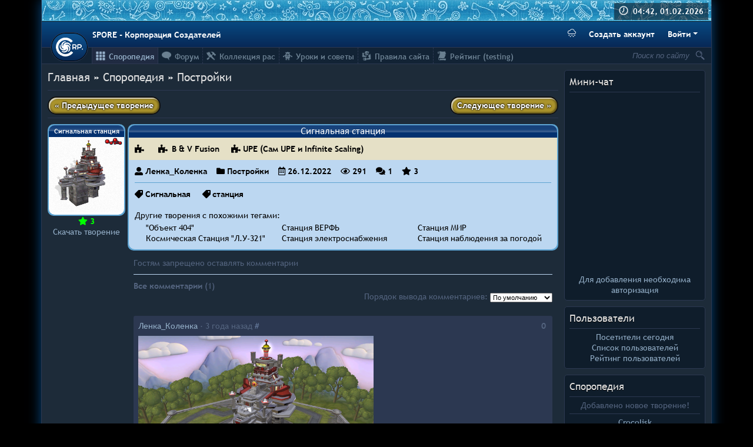

--- FILE ---
content_type: text/html; charset=UTF-8
request_url: https://spore-cr.ucoz.com/sporepedia/2-0-19595
body_size: 13988
content:
<!DOCTYPE html>
<html>
 <head>
<script type="text/javascript">
		var ucoz_rndid = 'bqAAVu0P';
		function uOnDomOrLater(f){
			if(document.readyState == 'loading') {
				if(document.addEventListener) {
					document.addEventListener('DOMContentLoaded',f);
				} else {
					window.attachEvent('onload',f);
				}
			} else {
				setTimeout(f,0);
			}
		}
	document.write('<div style="width:0px;height:0px;position:fixed;left:0px;top:0px;display:none;overflow:hidden;z-index:2147483640;margin:0;padding:0;background:none;" id="dVbqAAVu0P"></div>');
			var mscript=document.createElement('script');
			mscript.src="//"+location.hostname+"/?RcAZZL%3B%5EPh%3BVdTRXpOYp9PMg2pHx67f3b51jDlLaO4qQ%21VeL02ibZztMB0aJArQOxZ%5EcClQ5iS834s%5Ekc%5ECPrybxlXQ95HC6gqW4I7uYBPjGVPZOH%5EgBRaU%5EmbApeJZFO4xueI5D7N7w2qGDtGLkKSzwLczH4Lq4xDjzMb%3BJ1fivtU3H";
			document.getElementsByTagName('head')[0].appendChild(mscript);
		    function resizeDiv(islasttry){
		        var WX,WY,BX,BY;
		        var o=document.getElementById("dVbqAAVu0P"),t,d;
		        if (!o) return;
		        if(typeof window.self_getsizes == 'function'){
		            var s=self_getsizes();
		            if(s.err==1 && !islasttry) return;
		            if(isNaN(s.BX)) s.BX==0;
		            if(isNaN(s.BY)) s.BY==0;
		            if(s.err==1){
		                if (!(t=document.getElementById("bannerXbqAAVu0P"))) return;
		                else s.BX=t.value;
		                if (!(t=document.getElementById("bannerYbqAAVu0P"))) return;
		                else s.BY=t.value;
		            }
		            BX=s.BX;
		            BY=s.BY;
		        }else{
		            if (!(t=document.getElementById("bannerXbqAAVu0P"))) return;
		            else BX=t.value;
		            if (!(t=document.getElementById("bannerYbqAAVu0P"))) return;
		            else BY=t.value;
		        }
		        if (!(t=document.getElementById("wrapperXbqAAVu0P"))) WX=0;
		        else WX=t.value;
		        if (!(t=document.getElementById("wrapperYbqAAVu0P"))) WY=0;
		        else WY=t.value;
		        d=document.getElementById("mainadsdvbqAAVu0P");
		        if(d){
		            if (BX<0) d.style.width="100%";
		            else if (BX>0) d.style.width=BX+"px";
		            if (BY<0) d.style.height="100%";
		            else if (BY>0) d.style.height=BY+"px";
		        }
		        BX=parseInt(BX)+parseInt(WX);
		        BY=parseInt(BY)+parseInt(WY);
		        if (BX<0) o.style.width="100%";
		        else if (BX>0) o.style.width=BX+"px";
		        if (BY<0) o.style.height="100%";
		        else if (BY>0) o.style.height=BY+"px";
		        o.style.display='';
		        return true;
		    }
		</script>
	<script type="text/javascript">new Image().src = "//counter.yadro.ru/hit;ucoznetdoubtful?r"+escape(document.referrer)+(screen&&";s"+screen.width+"*"+screen.height+"*"+(screen.colorDepth||screen.pixelDepth))+";u"+escape(document.URL)+";"+Date.now();</script>
	<script type="text/javascript">new Image().src = "//counter.yadro.ru/hit;ucoz_desktop_shady?r"+escape(document.referrer)+(screen&&";s"+screen.width+"*"+screen.height+"*"+(screen.colorDepth||screen.pixelDepth))+";u"+escape(document.URL)+";"+Date.now();</script>
 <!--U1AHEADER1Z--><meta charset="UTF-8">
<meta name="description" content="">
<meta name="keywords" content="">
<meta name="color-scheme" content="dark">
<link rel="icon" type="image/png" sizes="32x32" href="/favicon-32.png">
<link rel="stylesheet" href="/_st/my.css?v39">
<link rel="stylesheet" href="/css/components/sporeButton.css">
<script src="https://unpkg.com/@popperjs/core@2"></script>
<script src="/js/snow.js?v6"></script>
<!--/U1AHEADER1Z-->
 <title>Сигнальная станция - Споропедия - SPORE - Корпорация Создателей</title>
 <script type="text/javascript">
 var datum = new Date(Date.UTC("2026", "1", "1", "4", "42", ""));
 var now = (datum.getTime() - 14400000) / 1000;
 </script>
 <style>
 #mn19595 a:nth-child(1) {
 display: none;
 }
 #mn19595 a:nth-child(2) {
 display: none;
 }
 #mn19595 a:nth-child(3) {
 display: none;
 }
 </style>
 
	<link rel="stylesheet" href="/.s/src/base.min.css?v=221108" />
	<link rel="stylesheet" href="/.s/src/layer6.min.css?v=221108" />

	<script src="/.s/src/jquery-1.12.4.min.js"></script>
	
	<script src="/.s/src/uwnd.min.js?v=221108"></script>
	<link rel="stylesheet" href="/.s/src/photopage.min.css" />
	<link rel="stylesheet" href="/_st/photo.css" />
	<script src="/.s/src/photopage.min.js"></script>
	<script>
/* --- UCOZ-JS-DATA --- */
window.uCoz = {"language":"ru","layerType":6,"sign":{"5255":"Помощник"},"module":"photo","uLightboxType":1,"country":"US","site":{"host":"spore-cr.ucoz.com","domain":"","id":"dspore-cr"},"ssid":"244772142126166161366"};
/* --- UCOZ-JS-CODE --- */

		function eRateEntry(select, id, a = 65, mod = 'photo', mark = +select.value, path = '', ajax, soc) {
			if (mod == 'shop') { path = `/${ id }/edit`; ajax = 2; }
			( !!select ? confirm(select.selectedOptions[0].textContent.trim() + '?') : true )
			&& _uPostForm('', { type:'POST', url:'/' + mod + path, data:{ a, id, mark, mod, ajax, ...soc } });
		}

		function updateRateControls(id, newRate) {
			let entryItem = self['entryID' + id] || self['comEnt' + id];
			let rateWrapper = entryItem.querySelector('.u-rate-wrapper');
			if (rateWrapper && newRate) rateWrapper.innerHTML = newRate;
			if (entryItem) entryItem.querySelectorAll('.u-rate-btn').forEach(btn => btn.remove())
		}
function loginPopupForm(params = {}) { new _uWnd('LF', ' ', -250, -100, { closeonesc:1, resize:1 }, { url:'/index/40' + (params.urlParams ? '?'+params.urlParams : '') }) }
/* --- UCOZ-JS-END --- */
</script>

	<style>.UhideBlock{display:none; }</style>
</head>
 <body style="background: black">
 
 <div id="body">
 <!--U1HEADER1Z--><div style="margin-bottom: 10px; flex-grow: 1; width: 100%; box-sizing: border-box;">
 <div class="banner">
 <div id="time">
 <b>04:42, 01.02.2026</b>
 </div>
 </div>
 <div class="header-bar navbar py-2">
 <a class="logo" title="SPORE - Корпорация Создателей" href="https://spore-cr.ucoz.com/">
 <svg class="logo-image" viewbox="0 0 62.8 43.7" width="46" height="32" fill="#fff">
 <path class="logo-milkyway" d="M18.43 17.48c-.11-.05-.09-.41-.08-.55.11-3.36 4.61-6.29 9.19-4.84 1.04.33 1.75.8 2.18.59.45-.23.32-.86-.33-1.54-2.65-2.74-8.99-2.9-12.41 1.34a9.1 9.1 0 00-.44 10.95c.1.13.14.26.1.32-.08.1-.42-.04-.55-.09-3.16-1.14-4.56-6.33-1.76-10.24.63-.89 1.3-1.41 1.23-1.89-.08-.5-.72-.57-1.57-.16-3.42 1.67-5.53 7.65-2.56 12.22a9.1 9.1 0 0010.29 3.8c.15-.05.28-.06.33 0 .06.1-.17.39-.26.5-2.06 2.65-7.42 2.37-10.28-1.49-.65-.88-.94-1.68-1.42-1.76-.5-.08-.76.5-.63 1.44.53 3.78 5.56 7.63 10.82 6.22a9.1 9.1 0 006.8-8.61c0-.16.03-.3.1-.31.12-.03.32.27.4.39 1.88 2.78-.04 7.8-4.6 9.32-1.03.34-1.88.38-2.1.8-.24.45.24.89 1.17 1.05 3.75.66 8.97-2.93 9.25-8.37a9.1 9.1 0 00-6.09-9.12c-.15-.05-.26-.12-.26-.2 0-.13.36-.21.5-.25 3.23-.93 7.4 2.44 7.44 7.24 0 1.1-.22 1.92.11 2.26.36.36.92.04 1.36-.8 1.8-3.36-.01-9.43-5.1-11.38a9.1 9.1 0 00-10.56 2.97c-.09.13-.2.22-.27.19z"/>
 <path d="M54.2 15.02c-.41 0-.85.04-1.32.1a12.44 12.44 0 00-3 .64.31.31 0 00-.21.29V27.1a.31.31 0 00.32.32l1.65-.07a.31.31 0 00.3-.31l-.03-2.78c.28.04.57.09.83.1l.99.03a9 9 0 002.8-.41c.46-.15.89-.33 1.29-.56.41-.22.77-.5 1.09-.82a3.9 3.9 0 001.1-2.58 4.74 4.74 0 00-.23-1.78 4.2 4.2 0 00-1.85-2.27 6.26 6.26 0 00-2.56-.86c-.42-.06-.8-.1-1.16-.1a.31.31 0 00-.01 0zm-11.85.19a24.34 24.34 0 00-2.5.23 9.9 9.9 0 00-1.4.31.31.31 0 00-.22.3V27.1a.31.31 0 00.32.32l1.65-.07a.31.31 0 00.3-.31l-.02-2.95c.2.03.42.07.62.08a13.3 13.3 0 001.8-.01l.6-.1 2.07 3.48a.31.31 0 00.37.13l1.61-.53a.31.31 0 00.17-.46l-2.1-3.3c.26-.12.52-.24.75-.39.34-.23.64-.49.9-.77.26-.3.47-.63.63-1 .16-.36.25-.77.27-1.2a4.78 4.78 0 00-.24-1.77 4.03 4.03 0 00-1.86-2.18 6.1 6.1 0 00-1.27-.53 10.3 10.3 0 00-2.45-.33zm11.85 2.16c.55.01 1.04.07 1.47.18.43.12.78.27 1.07.47a1.8 1.8 0 01.87 1.6c.01.36-.05.66-.17.91-.12.26-.29.49-.5.67-.2.19-.44.34-.72.46a5.16 5.16 0 01-1.86.45 12.2 12.2 0 01-1.8 0c-.22 0-.45-.04-.67-.08l-.02-4.35c.2-.06.41-.13.63-.17a7.92 7.92 0 011.7-.14zm-11.84.03c.54 0 1.04.06 1.48.16.46.11.84.27 1.14.46.32.2.54.42.7.69a1.67 1.67 0 01-.07 1.83c-.22.3-.52.57-.91.8-.4.23-.86.42-1.4.56a6.91 6.91 0 01-2.4.18c-.15-.01-.3-.04-.44-.06l-.03-4.44.49-.08.71-.07.73-.03zm19.14 7.86c-.18 0-.36.03-.52.1a1.35 1.35 0 00-.7.7 1.3 1.3 0 000 1.03 1.32 1.32 0 00.7.7 1.35 1.35 0 001.02 0c.16-.08.3-.17.41-.3a1.26 1.26 0 00.29-1.42c-.07-.16-.17-.3-.29-.42a1.26 1.26 0 00-.91-.39z"/>
 <path d="M40.05 34.57C35 41.85 24.92 45.4 16.21 42.89A21.93 21.93 0 01.13 24.07 21.82 21.82 0 0111.26 2.8a22.43 22.43 0 0124.1 1.54c1.37 1.08 3.05 2.4 3.8 3.77l-4.37 3.45c-4-5-11.29-7.26-17.52-5.22-6.9 2.1-11.77 8.94-11.43 15.91-.02 7.63 6.3 14.82 14.2 15.72 5.85.8 11.93-1.92 15.28-6.6l4.73 3.2z"/>
 </svg>
 </a>
 <div class="text-white font-weight-bold">SPORE - Корпорация Создателей</div>
 
 <div class="btn-toolbar">
 <button type="button" id="snowToggle" class="btn text-white mr-2" data-snow-enabled="false" title="❄ Переключить атмосферу 2010-го ❄">
 <svg width="14" height="14" fill="currentColor" class="bi bi-cloud-snow" viewBox="0 0 16 16">
 <path d="M13.405 4.277a5.001 5.001 0 0 0-9.499-1.004A3.5 3.5 0 1 0 3.5 10.25H13a3 3 0 0 0 .405-5.973zM8.5 1.25a4 4 0 0 1 3.976 3.555.5.5 0 0 0 .5.445H13a2 2 0 0 1-.001 4H3.5a2.5 2.5 0 1 1 .605-4.926.5.5 0 0 0 .596-.329A4.002 4.002 0 0 1 8.5 1.25zM2.625 11.5a.25.25 0 0 1 .25.25v.57l.501-.287a.25.25 0 0 1 .248.434l-.495.283.495.283a.25.25 0 0 1-.248.434l-.501-.286v.569a.25.25 0 1 1-.5 0v-.57l-.501.287a.25.25 0 0 1-.248-.434l.495-.283-.495-.283a.25.25 0 0 1 .248-.434l.501.286v-.569a.25.25 0 0 1 .25-.25zm2.75 2a.25.25 0 0 1 .25.25v.57l.501-.287a.25.25 0 0 1 .248.434l-.495.283.495.283a.25.25 0 0 1-.248.434l-.501-.286v.569a.25.25 0 1 1-.5 0v-.57l-.501.287a.25.25 0 0 1-.248-.434l.495-.283-.495-.283a.25.25 0 0 1 .248-.434l.501.286v-.569a.25.25 0 0 1 .25-.25zm5.5 0a.25.25 0 0 1 .25.25v.57l.501-.287a.25.25 0 0 1 .248.434l-.495.283.495.283a.25.25 0 0 1-.248.434l-.501-.286v.569a.25.25 0 1 1-.5 0v-.57l-.501.287a.25.25 0 0 1-.248-.434l.495-.283-.495-.283a.25.25 0 0 1 .248-.434l.501.286v-.569a.25.25 0 0 1 .25-.25zm-2.75-2a.25.25 0 0 1 .25.25v.57l.501-.287a.25.25 0 0 1 .248.434l-.495.283.495.283a.25.25 0 0 1-.248.434l-.501-.286v.569a.25.25 0 1 1-.5 0v-.57l-.501.287a.25.25 0 0 1-.248-.434l.495-.283-.495-.283a.25.25 0 0 1 .248-.434l.501.286v-.569a.25.25 0 0 1 .25-.25zm5.5 0a.25.25 0 0 1 .25.25v.57l.501-.287a.25.25 0 0 1 .248.434l-.495.283.495.283a.25.25 0 0 1-.248.434l-.501-.286v.569a.25.25 0 1 1-.5 0v-.57l-.501.287a.25.25 0 0 1-.248-.434l.495-.283-.495-.283a.25.25 0 0 1 .248-.434l.501.286v-.569a.25.25 0 0 1 .25-.25z"></path>
 </svg>
 <svg width="14" height="14" fill="currentColor" class="bi bi-cloud-snow-fill" viewBox="0 0 16 16">
 <path d="M2.625 11.5a.25.25 0 0 1 .25.25v.57l.501-.287a.25.25 0 0 1 .248.434l-.495.283.495.283a.25.25 0 0 1-.248.434l-.501-.286v.569a.25.25 0 1 1-.5 0v-.57l-.501.287a.25.25 0 0 1-.248-.434l.495-.283-.495-.283a.25.25 0 0 1 .248-.434l.501.286v-.569a.25.25 0 0 1 .25-.25zm2.75 2a.25.25 0 0 1 .25.25v.57l.5-.287a.25.25 0 0 1 .249.434l-.495.283.495.283a.25.25 0 0 1-.248.434l-.501-.286v.569a.25.25 0 1 1-.5 0v-.57l-.501.287a.25.25 0 0 1-.248-.434l.495-.283-.495-.283a.25.25 0 0 1 .248-.434l.501.286v-.569a.25.25 0 0 1 .25-.25zm5.5 0a.25.25 0 0 1 .25.25v.57l.5-.287a.25.25 0 0 1 .249.434l-.495.283.495.283a.25.25 0 0 1-.248.434l-.501-.286v.569a.25.25 0 0 1-.5 0v-.57l-.501.287a.25.25 0 0 1-.248-.434l.495-.283-.495-.283a.25.25 0 0 1 .248-.434l.501.286v-.569a.25.25 0 0 1 .25-.25zm-2.75-2a.25.25 0 0 1 .25.25v.57l.5-.287a.25.25 0 0 1 .249.434l-.495.283.495.283a.25.25 0 0 1-.248.434l-.501-.286v.569a.25.25 0 1 1-.5 0v-.57l-.501.287a.25.25 0 0 1-.248-.434l.495-.283-.495-.283a.25.25 0 0 1 .248-.434l.501.286v-.569a.25.25 0 0 1 .25-.25zm5.5 0a.25.25 0 0 1 .25.25v.57l.5-.287a.25.25 0 0 1 .249.434l-.495.283.495.283a.25.25 0 0 1-.248.434l-.501-.286v.569a.25.25 0 0 1-.5 0v-.57l-.501.287a.25.25 0 1 1-.248-.434l.495-.283-.495-.283a.25.25 0 0 1 .248-.434l.501.286v-.569a.25.25 0 0 1 .25-.25zm-.22-7.223a5.001 5.001 0 0 0-9.499-1.004A3.5 3.5 0 1 0 3.5 10.25H13a3 3 0 0 0 .405-5.973z"></path>
 </svg>
 </button>
 <a href="/index/3" class="btn btn-link font-weight-bold text-white mr-2">Создать аккаунт</a>
 <div class="btn-group">
 <button class="btn font-weight-bold text-white dropdown-toggle" id="cr-dropdown">Войти</button>
 <div id="cr-dropdown-menu">
 <div class="dropdown-menu dropdown-menu-right show">
 
		<script>
		sendFrm549874 = function( form, data = {} ) {
			var o   = $('#frmLg549874')[0];
			var pos = _uGetOffset(o);
			var o2  = $('#blk549874')[0];
			document.body.insertBefore(o2, document.body.firstChild);
			$(o2).css({top:(pos['top'])+'px',left:(pos['left'])+'px',width:o.offsetWidth+'px',height:o.offsetHeight+'px',display:''}).html('<div align="left" style="padding:5px;"><div class="myWinLoad"></div></div>');
			_uPostForm(form, { type:'POST', url:'/index/sub/', data, error:function() {
				$('#blk549874').html('<div align="" style="padding:10px;"><div class="myWinLoadSF" title="Невозможно выполнить запрос, попробуйте позже"></div></div>');
				_uWnd.alert('<div class="myWinError">Невозможно выполнить запрос, попробуйте позже</div>', '', {w:250, h:90, tm:3000, pad:'15px'} );
				setTimeout("$('#blk549874').css('display', 'none');", '1500');
			}});
			return false
		}
		
		</script>

		<div id="blk549874" style="border:1px solid #CCCCCC;position:absolute;z-index:82;background:url('/.s/img/fr/g.gif');display:none;"></div>

		<form id="frmLg549874" class="login-form local-auth" action="/index/sub/" method="post" onsubmit="return sendFrm549874(this)" data-submitter="sendFrm549874">
			<!-- uCoz compatability --> <input type="hidden" name="sbm" value="Вход"><!-- Template --><div class="px-2" style="width: 200px;">  <div class="form-group"><label class="input-group"><div class="input-group-prepend"><span class="input-group-text"><i class="fas fa-user-alt fa-fw"></i></span></div><input name="user" type="text" class="form-control" placeholder="Логин"></label></div><div class="form-group"><label class="input-group"><div class="input-group-prepend"><span class="input-group-text"><i class="fas fa-lock fa-fw"></i></span></div><input name="password" type="password" class="form-control" placeholder="Пароль"></label></div><div class="form-group"><div class="custom-control custom-checkbox"><input type="checkbox" class="custom-control-input" name="rem" value="1" checked="checked" id="rementry"> <label class="custom-control-label" for="rementry">Запомнить меня</label></div></div>   <button type="submit" class="sporeButton btn-block">Войти</button> <a href="javascript:;" rel="nofollow" onclick="new _uWnd('Prm','Напоминание пароля',300,130,{ closeonesc:1 },{url:'/index/5'});return false;" class="btn-link btn-block" style="color: #000;">Забыл пароль</a></div>
			<input type="hidden" name="a"    value="2" />
			<input type="hidden" name="ajax" value="1" />
			<input type="hidden" name="rnd"  value="874" />
			
			
		</form>
 </div>
 </div>
 </div>
 </div>
 
 </div>
 <div class="sub-head">
 <div id="srch" style="float: right;">
 <form method="get" action="/search/" style="position: relative;" class="blue">
 <input value="Поиск по сайту" onfocus="if (this.value==this.defaultValue) {this.value = '';$(this).css('font-style','');}" onblur="if (this.value=='') {this.value = this.defaultValue;$(this).css('font-style','italic');}" style="font-style: italic;" name="q" id="search" type="text">
 <input title="Найти" style="cursor: pointer; width: 18px; height: 18px; background: url(/srch.png) no-repeat right; border: none; margin: 4px 10px 5px 0;" type="submit" value="">
 </form>
 </div>
 <div id="uNMenuDiv1" class="uMenuH"><ul class="uMenuRoot">
<li><a class=" uMenuItemA" href="/sporepedia/" ><span>Споропедия</span></a></li>
<li><a  href="/forum/" ><span>Форум</span></a></li>
<li><a  href="/forum/54" ><span>Коллекция рас</span></a></li>
<li><a  href="/forum/43" ><span>Уроки и советы</span></a></li>
<li><a  href="/index/0-69" ><span>Правила сайта</span></a></li>
<li><a  href="/rating-test" ><span>Рейтинг (testing)</span></a></li></ul></div>
 </div>
</div><!--/U1HEADER1Z-->
 <div id="righter">
 <!--U1DRIGHTER1Z-->





  <div class="box">
    <div class="box-name">Мини-чат</div>
    <div class="box-content"><hr><iframe id="mchatIfm2" style="width:100%;height:300px" frameborder="0" scrolling="auto" hspace="0" vspace="0" allowtransparency="true" src="/mchat/"></iframe>
		<script>
			function sbtFrmMC991( form, data = {} ) {
				self.mchatBtn.style.display = 'none';
				self.mchatAjax.style.display = '';

				_uPostForm( form, { type:'POST', url:'/mchat/?122192341.169331', data } )

				return false
			}

			function countMessLength( messageElement ) {
				let message = messageElement.value
				let rst = 500 - message.length

				if ( rst < 0 ) {
					rst = 0;
					message = message.substr(0, 500);
					messageElement.value = message
				}

				document.querySelector('#jeuwu28').innerHTML = rst;
			}

			var tID7174 = -1;
			var tAct7174 = false;

			function setT7174(s) {
				var v = parseInt(s.options[s.selectedIndex].value);
				document.cookie = "mcrtd=" + s.selectedIndex + "; path=/";
				if (tAct7174) {
					clearInterval(tID7174);
					tAct7174 = false;
				}
				if (v > 0) {
					tID7174 = setInterval("document.getElementById('mchatIfm2').src='/mchat/?' + Date.now();", v*1000 );
					tAct7174 = true;
				}
			}

			function initSel7174() {
				var res = document.cookie.match(/(\W|^)mcrtd=([0-9]+)/);
				var s = $("#mchatRSel")[0];
				if (res && !!s) {
					s.selectedIndex = parseInt(res[2]);
					setT7174(s);
				}
				$("#mchatMsgF").on('keydown', function(e) {
					if ( e.keyCode == 13 && e.ctrlKey && !e.shiftKey ) {
						e.preventDefault()
						this.form?.requestSubmit()
					}
				});
			}
		</script>

		<form id="MCaddFrm" onsubmit="return sbtFrmMC991(this)" class="mchat" data-submitter="sbtFrmMC991">
			
<div align="center">
  
  <a href="javascript:;" rel="nofollow" onclick="loginPopupForm(); return false;">Для добавления необходима авторизация</a>
  
</div>

			<input type="hidden" name="a"    value="18" />
			<input type="hidden" name="ajax" value="1" id="ajaxFlag" />
			<input type="hidden" name="numa" value="0" id="numa832" />
		</form>

		<!-- recaptcha lib -->
		
		<!-- /recaptcha lib -->

		<script>
			initSel7174();
			
			//try { bindSubmitHandler() } catch(e) {}
		</script></div>
  </div>





  <div class="box">
    <div class="box-name">Пользователи</div>
    <div class="box-content"><hr>  
  <div class="text-center">
    <a href="javascript://" onclick="new _uWnd('TdUsrLst',' ',250,450,{autosize:0},{url:'/index/62-2'});return false;">Посетители сегодня</a>
    <br>
    <a href="javascript://" onclick="window.open('//spore-cr.ucoz.com/index/15-1','up667','scrollbars=1,top=0,left=0,resizable=0,width=720,height=350');return true;">Список пользователей</a>
    <br>
    <a href="/index/0-60">Рейтинг пользователей</a>
  </div>
</div>
  </div>




  <div class="box">
    <div class="box-name">	<a href="/photo">Споропедия</a>
</div>
    <div class="box-content"><hr>	<div class="text-center">
		Добавлено новое творение!
		<hr>
		<a href="https://spore-cr.ucoz.com/sporepedia/1-0-19940" target="_blank" class="mainlink" title="Crocolisk (dinoewidoe)">Crocolisk<br><img src="//spore-cr.ucoz.com/_ph/1/1/591686848.png" width="100" border="0px" padding="0px"></a>
		<hr>
		Не хотите оценить творение?
		<hr>
		<a href="https://spore-cr.ucoz.com/sporepedia/1-0-2814" target="_blank" class="mainlink" title="Эммен (Betgor)">Эммен<br><img src="//spore-cr.ucoz.com/_ph/1/1/667415122.jpg" width="100" border="0px" padding="0px"></a>
	</div>
</div>
  </div>



  <div class="box">
    <div class="box-name">Комментарии</div>
    <div class="box-content"><hr>	<div class="com-box"><!-- #37 'Последние комментарии (блок)' --><div style="margin-bottom: 5px;"><a href="//spore-cr.ucoz.com/sporepedia/1-0-19940">Crocolisk</a><br><span style="font-style: italic;">Ком. <a href="/index/8-3309" target="_blank" style="color:#54647F;">dinoewidoe</a>, 06:59</span><br></div><div style="margin-bottom: 5px;"><a href="//spore-cr.ucoz.com/sporepedia/1-0-19939">Motoko Kusanagi</a><br><span style="font-style: italic;">Ком. <a href="/index/8-3133" target="_blank" style="color:#54647F;">Карданыч</a>, 23:16</span><br></div><div style="margin-bottom: 5px;"><a href="//spore-cr.ucoz.com/sporepedia/1-0-19938">Темный солдат фазы II</a><br><span style="font-style: italic;">Ком. <a href="/index/8-3288" target="_blank" style="color:#54647F;">JimReinor</a>, 18:40</span><br></div><div style="margin-bottom: 5px;"><a href="//spore-cr.ucoz.com/sporepedia/5-0-19937">EW-205 Think Tank</a><br><span style="font-style: italic;">Ком. <a href="/index/8-3133" target="_blank" style="color:#54647F;">Карданыч</a>, 18:00</span><br></div><div style="margin-bottom: 5px;"><a href="//spore-cr.ucoz.com/sporepedia/1-0-19936">Темный солдат фазы I</a><br><span style="font-style: italic;">Ком. <a href="/index/8-3288" target="_blank" style="color:#54647F;">JimReinor</a>, 13:55</span><br></div><div style="margin-bottom: 5px;"><a href="//spore-cr.ucoz.com/sporepedia/1-0-19935">Реми Антарес</a><br><span style="font-style: italic;">Ком. <a href="/index/8-3288" target="_blank" style="color:#54647F;">JimReinor</a>, 17:18</span><br></div><div style="margin-bottom: 5px;"><a href="//spore-cr.ucoz.com/sporepedia/5-0-19934">GROZA Wolverine 800</a><br><span style="font-style: italic;">Ком. <a href="/index/8-3133" target="_blank" style="color:#54647F;">Карданыч</a>, 19:25</span><br></div><div style="margin-bottom: 5px;"><a href="//spore-cr.ucoz.com/sporepedia/5-0-19934">GROZA Wolverine 800</a><br><span style="font-style: italic;">Ком. <a href="/index/8-3288" target="_blank" style="color:#54647F;">JimReinor</a>, 19:22</span><br></div><div style="margin-bottom: 5px;"><a href="//spore-cr.ucoz.com/sporepedia/5-0-19934">GROZA Wolverine 800</a><br><span style="font-style: italic;">Ком. <a href="/index/8-3133" target="_blank" style="color:#54647F;">Карданыч</a>, 16:17</span><br></div><div style="margin-bottom: 5px;"><a href="//spore-cr.ucoz.com/sporepedia/1-0-19929">Елисладен</a><br><span style="font-style: italic;">Ком. <a href="/index/8-3309" target="_blank" style="color:#54647F;">dinoewidoe</a>, 18:24</span><br></div><div style="margin-bottom: 5px;"><a href="//spore-cr.ucoz.com/sporepedia/1-0-19923">Rosolimkia</a><br><span style="font-style: italic;">Ком. <a href="/index/8-3309" target="_blank" style="color:#54647F;">dinoewidoe</a>, 15:21</span><br></div><div style="margin-bottom: 5px;"><a href="//spore-cr.ucoz.com/sporepedia/1-0-19921">Iguana</a><br><span style="font-style: italic;">Ком. <a href="/index/8-3288" target="_blank" style="color:#54647F;">JimReinor</a>, 19:29</span><br></div><div style="margin-bottom: 5px;"><a href="//spore-cr.ucoz.com/sporepedia/1-0-19921">Iguana</a><br><span style="font-style: italic;">Ком. <a href="/index/8-3309" target="_blank" style="color:#54647F;">dinoewidoe</a>, 14:42</span><br></div><div style="margin-bottom: 5px;"><a href="//spore-cr.ucoz.com/sporepedia/1-0-19917">Allouriurls</a><br><span style="font-style: italic;">Ком. <a href="/index/8-3309" target="_blank" style="color:#54647F;">dinoewidoe</a>, 15:02</span><br></div><div style="margin-bottom: 5px;"><a href="//spore-cr.ucoz.com/sporepedia/1-0-19898">AKUWOKA</a><br><span style="font-style: italic;">Ком. <a href="/index/8-3232" target="_blank" style="color:#54647F;">EMPEROR</a>, 19:50</span><br></div><div style="margin-bottom: 5px;"><a href="//spore-cr.ucoz.com/sporepedia/1-0-19910">Водный дракон Грейтимре</a><br><span style="font-style: italic;">Ком. <a href="/index/8-3309" target="_blank" style="color:#54647F;">dinoewidoe</a>, 15:02</span><br></div><div style="margin-bottom: 5px;"><a href="//spore-cr.ucoz.com/sporepedia/1-0-19908">Mechanical Wolf</a><br><span style="font-style: italic;">Ком. <a href="/index/8-3309" target="_blank" style="color:#54647F;">dinoewidoe</a>, 16:36</span><br></div><div style="margin-bottom: 5px;"><a href="//spore-cr.ucoz.com/sporepedia/1-0-1506">Демон</a><br><span style="font-style: italic;">Ком. <a href="/index/8-3432" target="_blank" style="color:#54647F;">ikulabuhov1</a>, 16:43</span><br></div><div style="margin-bottom: 5px;"><a href="//spore-cr.ucoz.com/sporepedia/1-0-19898">AKUWOKA</a><br><span style="font-style: italic;">Ком. <a href="/index/8-3432" target="_blank" style="color:#54647F;">ikulabuhov1</a>, 14:48</span><br></div><div style="margin-bottom: 5px;"><a href="//spore-cr.ucoz.com/sporepedia/8-0-19900">Миксвиль</a><br><span style="font-style: italic;">Ком. <a href="/index/8-1123" target="_blank" style="color:#54647F;">весЁлый</a>, 21:27</span><br></div><div style="margin-bottom: 5px;"><a href="//spore-cr.ucoz.com/sporepedia/8-0-19899">Афина-Прайм</a><br><span style="font-style: italic;">Ком. <a href="/index/8-1123" target="_blank" style="color:#54647F;">весЁлый</a>, 21:17</span><br></div><div style="margin-bottom: 5px;"><a href="//spore-cr.ucoz.com/sporepedia/1-0-19898">AKUWOKA</a><br><span style="font-style: italic;">Ком. <a href="/index/8-1355" target="_blank" style="color:#54647F;">CreatorGalaxy</a>, 15:03</span><br></div><div style="margin-bottom: 5px;"><a href="//spore-cr.ucoz.com/sporepedia/1-0-19898">AKUWOKA</a><br><span style="font-style: italic;">Ком. <a href="/index/8-3232" target="_blank" style="color:#54647F;">EMPEROR</a>, 13:18</span><br></div><div style="margin-bottom: 5px;"><a href="//spore-cr.ucoz.com/sporepedia/2-0-19346">Тэнсю</a><br><span style="font-style: italic;">Ком. <a href="/index/8-3232" target="_blank" style="color:#54647F;">EMPEROR</a>, 14:25</span><br></div><div style="margin-bottom: 5px;"><a href="//spore-cr.ucoz.com/sporepedia/1-0-19898">AKUWOKA</a><br><span style="font-style: italic;">Ком. <a href="/index/8-3232" target="_blank" style="color:#54647F;">EMPEROR</a>, 14:17</span><br></div><div style="margin-bottom: 5px;"><a href="//spore-cr.ucoz.com/sporepedia/1-0-19898">AKUWOKA</a><br><span style="font-style: italic;">Ком. <a href="/index/8-1355" target="_blank" style="color:#54647F;">CreatorGalaxy</a>, 18:55</span><br></div><div style="margin-bottom: 5px;"><a href="//spore-cr.ucoz.com/sporepedia/6-0-19894">Flanker</a><br><span style="font-style: italic;">Ком. <a href="/index/8-3495" target="_blank" style="color:#54647F;">WarriorOfZion</a>, 06:46</span><br></div><div style="margin-bottom: 5px;"><a href="//spore-cr.ucoz.com/sporepedia/8-0-19893">OVERGROWN MR.ZHUCHKA</a><br><span style="font-style: italic;">Ком. <a href="/index/8-2579" target="_blank" style="color:#54647F;">Argentum</a>, 22:58</span><br></div><div style="margin-bottom: 5px;"><a href="//spore-cr.ucoz.com/sporepedia/8-0-19893">OVERGROWN MR.ZHUCHKA</a><br><span style="font-style: italic;">Ком. <a href="/index/8-669" target="_blank" style="color:#54647F;">PELMESHKA</a>, 17:33</span><br></div><div style="margin-bottom: 5px;"><a href="//spore-cr.ucoz.com/sporepedia/8-0-19893">OVERGROWN MR.ZHUCHKA</a><br><span style="font-style: italic;">Ком. <a href="/index/8-2579" target="_blank" style="color:#54647F;">Argentum</a>, 19:31</span><br></div></div>
</div>
  </div>



  <div class="box">
    <div class="box-name">Форум</div>
    <div class="box-content"><hr>	<div class="com-box"><style>.uLPost {color: #54647F;}</style><div style="margin-bottom: 5px;"><a href="//spore-cr.ucoz.com/forum/51-1275-0-17">Мудрости</a><span style="font-style: italic;"><br>Отв. <a href="/index/8-0-acawibiba438" target="_blank" class="uLPost">acawibiba438</a>, 16:47</span></div><style>.uLPost {color: #54647F;}</style><div style="margin-bottom: 5px;"><a href="//spore-cr.ucoz.com/forum/51-164-0-17">Ассоциации о нас</a><span style="font-style: italic;"><br>Отв. <a href="/index/8-0-testtest12345kl" target="_blank" class="uLPost">testtest12345kl</a>, 17:33</span></div><style>.uLPost {color: #54647F;}</style><div style="margin-bottom: 5px;"><a href="//spore-cr.ucoz.com/forum/51-1021-0-17">Что бы вы хотели в себе...</a><span style="font-style: italic;"><br>Отв. <a href="/index/8-0-lebellatec" target="_blank" class="uLPost">lebellatec</a>, 17:07</span></div><style>.uLPost {color: #54647F;}</style><div style="margin-bottom: 5px;"><a href="//spore-cr.ucoz.com/forum/56-1366-0-17">А. и Б. Стругацкие</a><span style="font-style: italic;"><br>Отв. <a href="/index/8-0-arthurnorates" target="_blank" class="uLPost">arthurnorates</a>, 14:15</span></div><style>.uLPost {color: #54647F;}</style><div style="margin-bottom: 5px;"><a href="//spore-cr.ucoz.com/forum/51-988-0-17">Ваш рабочий стол!</a><span style="font-style: italic;"><br>Отв. <a href="/index/8-0-orubuhasam678" target="_blank" class="uLPost">orubuhasam678</a>, 16:16</span></div><style>.uLPost {color: #54647F;}</style><div style="margin-bottom: 5px;"><a href="//spore-cr.ucoz.com/forum/40-3151-0-17">Spore Renaissance: New ...</a><span style="font-style: italic;"><br>Отв. <a href="/index/8-0-%D0%9A%D0%B0%D1%80%D0%B4%D0%B0%D0%BD%D1%8B%D1%87" target="_blank" class="uLPost">Карданыч</a>, 18:40</span></div><style>.uLPost {color: #54647F;}</style><div style="margin-bottom: 5px;"><a href="//spore-cr.ucoz.com/forum/50-1451-0-17">Что мы слушаем?</a><span style="font-style: italic;"><br>Отв. <a href="/index/8-0-%D0%9A%D0%B0%D1%80%D0%B4%D0%B0%D0%BD%D1%8B%D1%87" target="_blank" class="uLPost">Карданыч</a>, 19:29</span></div><style>.uLPost {color: #54647F;}</style><div style="margin-bottom: 5px;"><a href="//spore-cr.ucoz.com/forum/4-3150-0-17">Гайд от Грейсона - быст...</a><span style="font-style: italic;"><br>Отв. <a href="/index/8-0-JimReinor" target="_blank" class="uLPost">JimReinor</a>, 11:13</span></div><style>.uLPost {color: #54647F;}</style><div style="margin-bottom: 5px;"><a href="//spore-cr.ucoz.com/forum/51-378-0-17">Видео - ищем и выкладыв...</a><span style="font-style: italic;"><br>Отв. <a href="/index/8-0-%D0%9A%D0%B0%D1%80%D0%B4%D0%B0%D0%BD%D1%8B%D1%87" target="_blank" class="uLPost">Карданыч</a>, 17:38</span></div><style>.uLPost {color: #54647F;}</style><div style="margin-bottom: 5px;"><a href="//spore-cr.ucoz.com/forum/4-349-0-17">Глюки и приколы</a><span style="font-style: italic;"><br>Отв. <a href="/index/8-0-LiriasariusLuna" target="_blank" class="uLPost">LiriasariusLuna</a>, 14:15</span></div><style>.uLPost {color: #54647F;}</style><div style="margin-bottom: 5px;"><a href="//spore-cr.ucoz.com/forum/53-1161-0-17">Эховзвод</a><span style="font-style: italic;"><br>Отв. <a href="/index/8-0-%D0%9A%D0%B0%D1%80%D0%B4%D0%B0%D0%BD%D1%8B%D1%87" target="_blank" class="uLPost">Карданыч</a>, 18:36</span></div><style>.uLPost {color: #54647F;}</style><div style="margin-bottom: 5px;"><a href="//spore-cr.ucoz.com/forum/53-1468-0-17">Что стОит посмотреть</a><span style="font-style: italic;"><br>Отв. <a href="/index/8-0-%D0%9A%D0%B0%D1%80%D0%B4%D0%B0%D0%BD%D1%8B%D1%87" target="_blank" class="uLPost">Карданыч</a>, 18:35</span></div><style>.uLPost {color: #54647F;}</style><div style="margin-bottom: 5px;"><a href="//spore-cr.ucoz.com/forum/6-239-0-17">Баны, нарушения, замеча...</a><span style="font-style: italic;"><br>Отв. <a href="/index/8-0-angelfaith" target="_blank" class="uLPost">angelfaith</a>, 17:51</span></div><style>.uLPost {color: #54647F;}</style><div style="margin-bottom: 5px;"><a href="//spore-cr.ucoz.com/forum/40-3149-0-17">Advanced Creature Paint...</a><span style="font-style: italic;"><br>Отв. <a href="/index/8-0-JimReinor" target="_blank" class="uLPost">JimReinor</a>, 09:45</span></div><style>.uLPost {color: #54647F;}</style><div style="margin-bottom: 5px;"><a href="//spore-cr.ucoz.com/forum/40-3148-0-17">New Weapons mod 4.0 от ...</a><span style="font-style: italic;"><br>Отв. <a href="/index/8-0-%D0%9B%D0%B8%D0%B4%D0%B5%D1%80" target="_blank" class="uLPost">Лидер</a>, 11:47</span></div><style>.uLPost {color: #54647F;}</style><div style="margin-bottom: 5px;"><a href="//spore-cr.ucoz.com/forum/4-58-0-17">Монстр</a><span style="font-style: italic;"><br>Отв. <a href="/index/8-0-Risk9" target="_blank" class="uLPost">Risk9</a>, 22:24</span></div><style>.uLPost {color: #54647F;}</style><div style="margin-bottom: 5px;"><a href="//spore-cr.ucoz.com/forum/24-500-0-17">Скриншоты</a><span style="font-style: italic;"><br>Отв. <a href="/index/8-0-Ivan" target="_blank" class="uLPost">Ivan</a>, 04:37</span></div><style>.uLPost {color: #54647F;}</style><div style="margin-bottom: 5px;"><a href="//spore-cr.ucoz.com/forum/23-3144-0-17">Ваше самое-самое лучшее...</a><span style="font-style: italic;"><br>Отв. <a href="/index/8-0-%D0%9B%D0%B5%D0%BD%D0%BA%D0%B0_%D0%9A%D0%BE%D0%BB%D0%B5%D0%BD%D0%BA%D0%B0" target="_blank" class="uLPost">Ленка_Коленка</a>, 11:45</span></div><style>.uLPost {color: #54647F;}</style><div style="margin-bottom: 5px;"><a href="//spore-cr.ucoz.com/forum/40-3147-0-17">Мод на буквы</a><span style="font-style: italic;"><br>Отв. <a href="/index/8-0-%D0%9B%D0%B5%D0%BD%D0%BA%D0%B0_%D0%9A%D0%BE%D0%BB%D0%B5%D0%BD%D0%BA%D0%B0" target="_blank" class="uLPost">Ленка_Коленка</a>, 23:32</span></div><style>.uLPost {color: #54647F;}</style><div style="margin-bottom: 5px;"><a href="//spore-cr.ucoz.com/forum/40-3137-0-17">Мод на красивые клетки</a><span style="font-style: italic;"><br>Отв. <a href="/index/8-0-%D0%9B%D0%B5%D0%BD%D0%BA%D0%B0_%D0%9A%D0%BE%D0%BB%D0%B5%D0%BD%D0%BA%D0%B0" target="_blank" class="uLPost">Ленка_Коленка</a>, 11:36</span></div><style>.uLPost {color: #54647F;}</style><div style="margin-bottom: 5px;"><a href="//spore-cr.ucoz.com/forum/40-3146-0-17">Моды, которые вызывают ...</a><span style="font-style: italic;"><br>Отв. <a href="/index/8-0-JimReinor" target="_blank" class="uLPost">JimReinor</a>, 11:31</span></div><style>.uLPost {color: #54647F;}</style><div style="margin-bottom: 5px;"><a href="//spore-cr.ucoz.com/forum/54-3122-0-17">Союз Советских Социалис...</a><span style="font-style: italic;"><br>Отв. <a href="/index/8-0-Inqi" target="_blank" class="uLPost">Inqi</a>, 00:58</span></div><style>.uLPost {color: #54647F;}</style><div style="margin-bottom: 5px;"><a href="//spore-cr.ucoz.com/forum/57-1325-0-17">Туториал по работе со S...</a><span style="font-style: italic;"><br>Отв. <a href="/index/8-0-IvanSashin" target="_blank" class="uLPost">IvanSashin</a>, 02:12</span></div><style>.uLPost {color: #54647F;}</style><div style="margin-bottom: 5px;"><a href="//spore-cr.ucoz.com/forum/45-1519-0-17">Голование по конкурсу &...</a><span style="font-style: italic;"><br>Отв. <a href="/index/8-0-PELMESHKA" target="_blank" class="uLPost">PELMESHKA</a>, 14:16</span></div><style>.uLPost {color: #54647F;}</style><div style="margin-bottom: 5px;"><a href="//spore-cr.ucoz.com/forum/43-3145-0-17">[ArrowKilla] Преодолени...</a><span style="font-style: italic;"><br>Отв. <a href="/index/8-0-Argentum" target="_blank" class="uLPost">Argentum</a>, 12:08</span></div><style>.uLPost {color: #54647F;}</style><div style="margin-bottom: 5px;"><a href="//spore-cr.ucoz.com/forum/63-1643-0-17">[Пилли] Марионетки</a><span style="font-style: italic;"><br>Отв. <a href="/index/8-0-Pillager" target="_blank" class="uLPost">Pillager</a>, 17:30</span></div><style>.uLPost {color: #54647F;}</style><div style="margin-bottom: 5px;"><a href="//spore-cr.ucoz.com/forum/55-1117-0-17">Играй в реальность!</a><span style="font-style: italic;"><br>Отв. <a href="/index/8-0-Inqi" target="_blank" class="uLPost">Inqi</a>, 00:19</span></div><style>.uLPost {color: #54647F;}</style><div style="margin-bottom: 5px;"><a href="//spore-cr.ucoz.com/forum/40-632-0-17">Epic Creature Stage and...</a><span style="font-style: italic;"><br>Отв. <a href="/index/8-0-Arsenii201331" target="_blank" class="uLPost">Arsenii201331</a>, 17:30</span></div><style>.uLPost {color: #54647F;}</style><div style="margin-bottom: 5px;"><a href="//spore-cr.ucoz.com/forum/51-1020-0-17">Ваши кошмары.</a><span style="font-style: italic;"><br>Отв. <a href="/index/8-0-JimReinor" target="_blank" class="uLPost">JimReinor</a>, 10:39</span></div><style>.uLPost {color: #54647F;}</style><div style="margin-bottom: 5px;"><a href="//spore-cr.ucoz.com/forum/51-1551-0-17">Корпоративная Перловка</a><span style="font-style: italic;"><br>Отв. <a href="/index/8-0-Ser_Martin" target="_blank" class="uLPost">Ser_Martin</a>, 11:06</span></div></div>
</div>
  </div>



  <a href="/index/0-69"><img id="rules" src="/images/rules.jpg" alt="Правила сайта"></a>

<!--/U1DRIGHTER1Z-->
 </div>
 <div id="lefter">
 
 <div class="module-name"><!--U1BREADCRUMB1Z-->
<a href="https://spore-cr.ucoz.com/">Главная</a> »



<a href="/sporepedia/">Споропедия</a>





» <a href="/sporepedia/buildings">Постройки</a>


<script>
  console.log({
    'URI_ID': 'phEnt19595',
    'MODULE_ID': 'photo',
    'PAGE_ID': 'entry',
    'MODULE_NAME': 'Споропедия',
    'SECTION_NAME': '',
    'CAT_NAME': 'Постройки'
  });
</script><!--/U1BREADCRUMB1Z--></div>
 <hr>
 <div style="text-align: center; min-height: 26px;">
 <div style="float: right;">
 <a href="" id="next-cr" class="sporeButton">Следующее творение »</a>
 </div>
 <div style="float: left;">
 <a href="" id="prev-cr" class="sporeButton">« Предыдущее творение</a>
 </div>
 
 <br>
 <div hidden="hidden"><a class="photoOtherLink" href="https://spore-cr.ucoz.com/sporepedia/2-0-19596"><span id="prevPh">&laquo; Предыдущая</span></a>&nbsp; | <a class="photoOtherLink" href="https://spore-cr.ucoz.com/sporepedia/2-0-19615">36</a>  <a class="photoOtherLink" href="https://spore-cr.ucoz.com/sporepedia/2-0-19614">37</a>  <a class="photoOtherLink" href="https://spore-cr.ucoz.com/sporepedia/2-0-19613">38</a>  <a class="photoOtherLink" href="https://spore-cr.ucoz.com/sporepedia/2-0-19612">39</a>  <a class="photoOtherLink" href="https://spore-cr.ucoz.com/sporepedia/2-0-19596">40</a>  [<b>41</b>]  <a class="photoOtherLink" href="https://spore-cr.ucoz.com/sporepedia/2-0-19590">42</a>  <a class="photoOtherLink" href="https://spore-cr.ucoz.com/sporepedia/2-0-19575">43</a>  <a class="photoOtherLink" href="https://spore-cr.ucoz.com/sporepedia/2-0-19569">44</a>  <a class="photoOtherLink" href="https://spore-cr.ucoz.com/sporepedia/2-0-19568">45</a>  <a class="photoOtherLink" href="https://spore-cr.ucoz.com/sporepedia/2-0-19567">46</a> |&nbsp; <a class="photoOtherLink" href="https://spore-cr.ucoz.com/sporepedia/2-0-19590"><span id="nextPh">Следующая &raquo;</span></a></div>
 </div>
 <hr>
 <script type="text/javascript" src="/jquery-scrolltofixed-min.js"></script>
 <script>
 $(document).ready(function () {
 $('.sporecard.float > div').scrollToFixed({
 marginTop: 25,
 limit: function () {
 var limit = $('#limits')
 .offset()
 .top - $('.sporecard.float > div').outerHeight(true) + 2;
 return limit;
 }
 });
 });
 </script>
 
 <script type="text/javascript">
 $(document).ready(function () {
 $(window).scroll(function () {
 var a = $(".sporecard.full > div > div:first-child").outerHeight(true) + 318 - $(".sporecard.full #ghist").outerHeight(true);
 if ($(this).scrollTop() > a) {
 $('.sporecard.float .metadata')
 .slideDown('slow')
 .prev()
 .css('border-radius', '0px');
 } else {
 $('.sporecard.float .metadata').slideUp('slow', function () {
 $(this)
 .prev()
 .css('border-radius', '0 0 10px 10px')
 });
 };
 });
 });
 </script>
 <div id="margin" class="sporecard float">
 <div>
 <div>
 <div>
 <div style="padding: 2px; min-height: 14px; text-align: center; font-weight: bold; font-size: 8pt; color: #ffffff; border-radius: 10px 10px 0 0; background: url(/body/navbar.png) right -745px;">
 Сигнальная станция
 </div>
 <div>
 
 <img src="/images/complexety.svg" width="32" style="position: absolute; right: 1px; top: 1px;" title="Превышен ограничитель сложности">
 
 <a href="/_ph/2/2/290213688.png?1769910121" download="download"><img src="/_ph/2/2/290213688.png?1769910121"></a>
 </div>
 <ul class="metadata">
 
 <li>
 <i class="fas fa-user-alt fa-fw"></i>
 <a title="Автор" href="/index/8-3075" target="_blank">Ленка_Коленка</a>
 </li>
 <li>
 <i class="fas fa-folder fa-fw"></i>
 <a title="Тип творения" href="/sporepedia/buildings">Постройки</a>
 </li>
 <li title="Опубликовано в 23:47">
 <i class="far fa-calendar-alt fa-fw"></i>
 26.12.2022
 </li>
 <li title="Просмотры">
 <i class="far fa-eye fa-fw"></i>
 291
 </li>
 <li title="Комментарии">
 <i class="fas fa-comments fa-fw"></i>
 1
 </li>
 <li title="Рейтинг">
 <i class="fas fa-star fa-fw"></i>
 3
 </li>
 </ul>
 
 </div>
 </div>
 <div style="text-align: center; color: lime;">
 <i class="fas fa-star"></i>
 <b>3</b>
 
 <br>
 <a href="/_ph/2/2/290213688.png?1769910121" download="download">Скачать творение</a><br>
 <br>
 
 </div>
 </div>
 </div>
 <div class="sporecard full">
 <div>
 <div>
 <div>
 Сигнальная станция
 </div>
 
 
 <div id="mods">
 
 ,
 
 
 B & V Fusion, UPE (Сам UPE и Infinite Scaling)
 </div>
 
 <div>
 <ul class="metadata" id="inline">
 <li>
 <i class="fas fa-user-alt"></i>
 <a href="/index/8-3075" target="_blank" title="Автор">Ленка_Коленка</a>
 </li>
 <li>
 <i class="fas fa-folder"></i>
 <a title="Тип творения" href="/sporepedia/buildings">Постройки</a>
 </li>
 <li title="Опубликовано в 23:47">
 <i class="far fa-calendar-alt"></i>
 26.12.2022
 </li>
 <li title="Просмотры">
 <i class="far fa-eye"></i>
 291
 </li>
 <li title="Комментарии">
 <i class="fas fa-comments"></i>
 1
 </li>
 <li title="Рейтинг">
 <i class="fas fa-star"></i>
 3
 </li>
 </ul><br>
 <hr>
 <div id="ghist">
 
 <span id="tags"><noindex><a href="/search/%D0%A1%D0%B8%D0%B3%D0%BD%D0%B0%D0%BB%D1%8C%D0%BD%D0%B0%D1%8F/" rel="nofollow" class="eTag">Сигнальная</a>, <a href="/search/%D1%81%D1%82%D0%B0%D0%BD%D1%86%D0%B8%D1%8F/" rel="nofollow" class="eTag">станция</a></noindex></span>
 
 <br><br>Другие творения с похожими тегами:<br><ul class="uRelatedEntries"><li class="uRelatedEntry"><a href="/sporepedia/8-0-11071">&quot;Объект 404&quot;</a></li><li class="uRelatedEntry"><a href="/sporepedia/8-0-14253">Станция ВЕРФЬ</a></li><li class="uRelatedEntry"><a href="/sporepedia/8-0-14254">Станция МИР</a></li><li class="uRelatedEntry"><a href="/sporepedia/8-0-16227">Космическая Станция &quot;Л.У-321&quot;</a></li><li class="uRelatedEntry"><a href="/sporepedia/2-0-19654">Станция электроснабжения</a></li><li class="uRelatedEntry"><a href="/sporepedia/2-0-19676">Станция наблюдения за погодой</a></li></ul>
 
 
 </div>

 <script type="text/javascript" src="/scripts/conventer_text_to_a.js"></script>
 </div>
 </div>
 <div id="combody">
 Гостям запрещено оставлять комментарии
 <hr>
 
 <b>Все комментарии</b>
 (1)
 <div id="comments">
 
			<div class="com-order-block">
				<label class="com-order-wrap">
					<span class="com-order-title">Порядок вывода комментариев:</span>
					<select class="com-order-select">
						<option value="" selected="selected">По умолчанию</option>
						<option value="desc" >Сначала новые</option>
						<option value="asc" >Сначала старые</option>
					</select>
				</label>
			</div>

			<script>
				setTimeout(function() {
					$('.com-order-select').change(function() {
						var elem = $(this);
						var oldValue = ( /dspore-crcomOrder=(asc|desc)/.exec(document.cookie) || {} )[1] || '';
						var newValue = elem.val();
						console.log(oldValue, newValue);

						if (newValue == oldValue) return;

						document.cookie = 'dspore-crcomOrder=' + encodeURIComponent(newValue) + '; path=/; expires=' + (new Date((new Date).getTime() + 1000*60*60*24*365)).toGMTString();
						window.console && console.info && console.info('comment order changed: "' + oldValue + '" >> "' + newValue + '"');
						// elem.parents('.com-order-wrap').eq(0).find('.com-order-apply').fadeIn().removeClass('com-order-apply-hidden').addClass('com-order-apply-visible');
						newValue = newValue || 'default';

						location.search = location.search
							? /[?&]comments_order=([^&]*)/.test(location.search)
								? location.search.replace(/comments_order=([^&]*)/, 'comments_order=' + newValue)
								: location.search + '&comments_order=' + newValue
							: '?comments_order=' + newValue;
					});
				}, 100);
			</script>
		<script>
				function spages(p, link) {
					!!link && location.assign(atob(link));
				}
			</script>
			<div id="comments"></div>
			<div id="newEntryT"></div>
			<div id="allEntries"><div class="comEnt report-spam-target " id="comEnt118053" style=" ">



<div id="com118053" class="comment" >
  <div class="comment-header">
    
    <span class="comment-info">
      <span>
        <a href="/index/8-3075" target="_blank" title="Профиль пользователя Ленка_Коленка">Ленка_Коленка</a> &middot; 
        <span class="timestamp" timestamp="1672087756" title="26.12.2022, 23:49">Пн, 26.12.2022, 23</span>
        <a href="#com118053" style="color: #6B80A3;" title="Постоянная ссылка">#</a>
      </span>
      <div class="rating">
        
        <span class="value">0</span>
        
        
 

      </div>
    </span>
  </div>
  
  <div class="comment-message">
    <a class="link" href="https://postimg.cc/BLzLmwTD" rel="nofollow" target="_blank"><img src="https://i.postimg.cc/6qWr5kTH/Spore-2022-12-26-23-44-26.png" border="0" alt=""/></a> <br /> <a class="link" href="https://postimg.cc/YLm4ZfRP" rel="nofollow" target="_blank"><img src="https://i.postimg.cc/cCFQKFnd/Spore-2022-12-26-23-44-45.png" border="0" alt=""/></a> <br /> <a class="link" href="https://postimg.cc/py9nmRvB" rel="nofollow" target="_blank"><img src="https://i.postimg.cc/66cV1p1F/Spore-2022-12-26-23-45-00.png" border="0" alt=""/></a>
  </div>
  
  <div style="font-weight: bold; margin-top: 7px; font-size: 8pt; color: #54647F;">
    <a href="javascript://" style="color: #54647F;" onclick="parent.window.document.getElementById('message').focus();parent.window.document.getElementById('message').value+='[b]Ленка_Коленка[/b], ';return false;">Обратиться</a><!--  -->
  </div>
  
</div></div><div style="width:auto;*width:100%;margin-left:20px;" id="appEntry118053"><b></b></div></div>
			<div id="newEntryB"></div>
 </div>
 <script type="text/javascript" src="/scripts/times.js"></script>
 
 <script>
 function addcomm(cur, max, id) {
 var url = "//spore-cr.ucoz.com/photo/1-" + cur + "-" + id;
 $
 .get(url, function (data) {
 var comments = $("#comments", data).html();
 if (comments == null) {
 var comments = '';
 }
 $("#comments")
 .attr("id", "")
 .after(function () {
 return "<br>Страница " + cur + "<br><div id='comments'>" + comments + "</div><script>repeat()";
 });
 })
 .done(function () {
 cur++;
 if (cur <= max) {
 $("#addcomm").attr("onclick", function () {
 return "addcomm(" + cur + "," + max + "," + id + ")";
 });
 } else {
 $("#addcomm").hide()
 };
 });
 }
 </script>
 </div>
 <div id="limits"></div>
 </div>
 </div>
 </div>
 <div id="bottom">
 <!--U1BFOOTER1Z--><div style="clear: both;"></div><hr>
<div style="float: right;">
<!-- Yandex.Metrika informer -->
<a href="https://metrika.yandex.ru/stat/?id=15055522&amp;from=informer" target="_blank" rel="nofollow">
  <img style="width:80px; height:15px; border:0;" src="//bs.yandex.ru/informer/15055522/1_0_FFFFFFFF_FFFFFFFF_0_visits" alt="Яндекс.Метрика" title="Яндекс.Метрика: данные за сегодня (визиты)">
  <img alt="Яндекс.Метрика" src="/yandexmet.jpg">
</a>
<!-- /Yandex.Metrika informer -->

<!-- Yandex.Metrika counter -->
<script type="text/javascript">
  (function (d, w, c) {
    (w[c] = w[c] || []).push(function () {
      try {
        w.yaCounter15055522 = new Ya.Metrika({id: 15055522, enableAll: true, webvisor: true});
      } catch (e) {}
    });

    var n = d.getElementsByTagName("script")[0],
      s = d.createElement("script"),
      f = function () {
        n
          .parentNode
          .insertBefore(s, n);
      };
    s.type = "text/javascript";
    s.async = true;
    s.src = (
      d.location.protocol == "https:"
      ? "https:"
      : "http:") + "//mc.yandex.ru/metrika/watch.js";

    if (w.opera == "[object Opera]") {
      d.addEventListener("DOMContentLoaded", f);
    } else {
      f();
    }
  })(document, window, "yandex_metrika_callbacks");
</script>
<noscript>
  <div><img src="//mc.yandex.ru/watch/15055522" style="position:absolute; left:-9999px;" alt=""/></div>
</noscript>
<!-- /Yandex.Metrika counter --></div>
<div style="margin-right: 10px; float: right; text-align: right; color: #54647F;">
  SPORE-CR.uCoz.com &copy; 2009-2026
  <br>
  Русское сообщество "SPORE - Корпорация Создателей"
  <br>
  Все названия продуктов, компаний и марок принадлежат их владельцам
  <br>
  Все права защищены. <!-- "' --><span class="pbUNr4fC">Используются технологии <a href="https://www.ucoz.ru/"><b>uCoz</b></a></span><!-- Yandex.Metrika counter --><script type="text/javascript">(function (d, w, c) { (w[c] = w[c] || []).push(function() { try { w.yaCounter15055522 = new Ya.Metrika({id:15055522,clickmap:true,trackLinks:true,accurateTrackBounce:true,webvisor:true}); } catch(e) { } }); var n = d.getElementsByTagName("script")[0], s = d.createElement("script"), f = function () { n.parentNode.insertBefore(s, n); }; s.type = "text/javascript"; s.async = true; s.src = (d.location.protocol == "https:" ? "https:" : "http:") + "//mc.yandex.ru/metrika/watch.js"; if (w.opera == "[object Opera]") { d.addEventListener("DOMContentLoaded", f); } else { f(); }})(document, window, "yandex_metrika_callbacks");</script><noscript><div><img src="//mc.yandex.ru/watch/15055522" style="position:absolute; left:-9999px;" alt="" /></div></noscript><!-- /Yandex.Metrika counter -->
</div>
<a href="https://ea.com" title="Electronic Arts">
  <img style="margin-top: 7px;" align="left" src="/ea-logo.png">
</a><img style="margin-top: 7px;" align="left" src="/maxis-logo.png">
<div class="clear"></div>
<script>
  $("#uCatsMenu7").attr({style: "position: absolute; z-index: 50; width: 289px; visibility: hidden; display: none;"});
</script>
<script src="/js/header-bar-dropdown.js?v1"></script><!--/U1BFOOTER1Z-->
 </div>
 </div>
 <script>
 $(document).ready(function () {
 var nextUrl = $('#nextPh')
 .parent()
 .attr('href');
 if (nextUrl == null) {
 $("#next-cr")
 .prop('href', '')
 .text('Добавить творение')
 } else
 $("#next-cr").prop('href', nextUrl);
 var prevUrl = $('#prevPh')
 .parent()
 .attr('href');
 if (prevUrl == null) {
 $("#prev-cr")
 .prop('href', '')
 .text('Добавить творение')
 } else
 $("#prev-cr").prop('href', prevUrl);
 var relEntry = $('#uRelatedEntry').html();
 $("#relEntry").html('' + relEntry[0] + '');
 });
 </script>
 </body>
</html>
<!-- 0.3516860 (s723) -->

--- FILE ---
content_type: text/css
request_url: https://spore-cr.ucoz.com/_st/my.css?v39
body_size: 14649
content:
@charset "UTF-8";
/*! fa-unicode-range-solid F005,F023,F02B,F07B,F086,F0E0,F12E,F2B6,F406 */
/*! fa-unicode-range-regular F06E,F073 */
/*!
 * Font Awesome Free 5.15.0 by @fontawesome - https://fontawesome.com
 * License - https://fontawesome.com/license/free (Icons: CC BY 4.0, Fonts: SIL OFL 1.1, Code: MIT License)
 */
.fas,
.far {
 -moz-osx-font-smoothing: grayscale;
 -webkit-font-smoothing: antialiased;
 display: inline-block;
 font-style: normal;
 font-variant: normal;
 text-rendering: auto;
 line-height: 1;
}

.fa-fw {
 text-align: center;
 width: 1.25em;
}

@keyframes fa-spin {
 0% {
 transform: rotate(0deg);
 }
 100% {
 transform: rotate(360deg);
 }
}
.fa-flip-horizontal {
 -ms-filter: "progid:DXImageTransform.Microsoft.BasicImage(rotation=0, mirror=1)";
 transform: scale(-1, 1);
}

:root .fa-flip-horizontal {
 filter: none;
}

/* Font Awesome uses the Unicode Private Use Area (PUA) to ensure screen
readers do not read off random characters that represent icons */
.fa-calendar-alt:before {
 content: "";
}

.fa-comments:before {
 content: "";
}

.fa-envelope:before {
 content: "";
}

.fa-envelope-open:before {
 content: "";
}

.fa-eye:before {
 content: "";
}

.fa-folder:before {
 content: "";
}

.fa-lock:before {
 content: "";
}

.fa-puzzle-piece:before {
 content: "";
}

.fa-star:before {
 content: "";
}

.fa-tag:before {
 content: "";
}

.fa-user-alt:before {
 content: "";
}

/*!
 * Font Awesome Free 5.15.0 by @fontawesome - https://fontawesome.com
 * License - https://fontawesome.com/license/free (Icons: CC BY 4.0, Fonts: SIL OFL 1.1, Code: MIT License)
 */
@font-face {
 font-family: "Font Awesome 5 Free";
 font-style: normal;
 font-weight: 900;
 font-display: block;
 src: url("/fonts/fa-solid-900.woff2") format("woff2"), url("/fonts/fa-solid-900.woff") format("woff");
 unicode-range: U+F005, U+F023, U+F02B, U+F07B, U+F086, U+F0E0, U+F12E, U+F2B6, U+F406;
}
.fas {
 font-family: "Font Awesome 5 Free";
 font-weight: 900;
}

/*!
 * Font Awesome Free 5.15.0 by @fontawesome - https://fontawesome.com
 * License - https://fontawesome.com/license/free (Icons: CC BY 4.0, Fonts: SIL OFL 1.1, Code: MIT License)
 */
@font-face {
 font-family: "Font Awesome 5 Free";
 font-style: normal;
 font-weight: 400;
 font-display: block;
 src: url("/fonts/fa-regular-400.woff2") format("woff2"), url("/fonts/fa-regular-400.woff") format("woff");
 unicode-range: U+F06E, U+F073;
}
.far {
 font-family: "Font Awesome 5 Free";
 font-weight: 400;
}

.fa-flip-horizontal {
 -ms-filter: "progid:DXImageTransform.Microsoft.BasicImage(rotation=0, mirror=1)";
 transform: scale(-1, 1);
}

:root .fa-flip-horizontal {
 filter: none;
}

/*!
 * Bootstrap v4.5.2 (https://getbootstrap.com/)
 * Copyright 2011-2020 The Bootstrap Authors
 * Copyright 2011-2020 Twitter, Inc.
 * Licensed under MIT (https://github.com/twbs/bootstrap/blob/main/LICENSE)
 */
:root {
 --blue: #007bff;
 --indigo: #6610f2;
 --purple: #6f42c1;
 --pink: #e83e8c;
 --red: #dc3545;
 --orange: #fd7e14;
 --yellow: #ffc107;
 --green: #28a745;
 --teal: #20c997;
 --cyan: #17a2b8;
 --white: #fff;
 --gray: #6c757d;
 --gray-dark: #343a40;
 --primary: #4a9fc8;
 --secondary: #6c757d;
 --success: #28a745;
 --info: #17a2b8;
 --warning: #ffc107;
 --danger: #dc3545;
 --light: #f8f9fa;
 --dark: #343a40;
 --breakpoint-xs: 0;
 --breakpoint-sm: 576px;
 --breakpoint-md: 768px;
 --breakpoint-lg: 992px;
 --breakpoint-xl: 1200px;
 --font-family-sans-serif: Arial, sans-serif;
 --font-family-monospace: SFMono-Regular, Menlo, Monaco, Consolas, "Liberation Mono", "Courier New", monospace;
}

label {
 display: inline-block;
 margin-bottom: 0.5rem;
}

button {
 border-radius: 0;
}

button:focus {
 outline: 1px dotted;
 outline: 5px auto -webkit-focus-ring-color;
}

input,
button {
 margin: 0;
 font-family: inherit;
 font-size: inherit;
 line-height: inherit;
}

button,
input {
 overflow: visible;
}

button {
 text-transform: none;
}

button,
[type=button] {
 -webkit-appearance: button;
}

button:not(:disabled),
[type=button]:not(:disabled) {
 cursor: pointer;
}

button::-moz-focus-inner,
[type=button]::-moz-focus-inner {
 padding: 0;
 border-style: none;
}

input[type=checkbox] {
 box-sizing: border-box;
 padding: 0;
}

.container,
.container-fluid {
 width: 100%;
 padding-right: 15px;
 padding-left: 15px;
 margin-right: auto;
 margin-left: auto;
}

@media (min-width: 576px) {
 .container {
 max-width: 540px;
 }
}
@media (min-width: 768px) {
 .container {
 max-width: 720px;
 }
}
@media (min-width: 992px) {
 .container {
 max-width: 960px;
 }
}
@media (min-width: 1200px) {
 .container {
 max-width: 1140px;
 }
}
.form-control {
 display: block;
 width: 100%;
 height: calc(1.5em + 0.25rem + 2px);
 padding: 0.125rem 0.375rem;
 font-size: 0.875rem;
 font-weight: 400;
 line-height: 1.5;
 color: #495057;
 background-color: #fff;
 background-clip: padding-box;
 border: 1px solid #ced4da;
 border-radius: 0.25rem;
 transition: border-color 0.15s ease-in-out, box-shadow 0.15s ease-in-out;
}

@media (prefers-reduced-motion: reduce) {
 .form-control {
 transition: none;
 }
}
.form-control::-ms-expand {
 background-color: transparent;
 border: 0;
}

.form-control:-moz-focusring {
 color: transparent;
 text-shadow: 0 0 0 #495057;
}

.form-control:focus {
 color: #495057;
 background-color: #fff;
 border-color: #acd3e6;
 outline: 0;
 box-shadow: 0 0 0 0.2rem rgba(74, 159, 200, 0.25);
}

.form-control::placeholder {
 color: #6c757d;
 opacity: 1;
}

.form-control:disabled {
 background-color: #e9ecef;
 opacity: 1;
}

.form-group {
 margin-bottom: 1rem;
}

.btn {
 display: inline-block;
 font-weight: 400;
 color: #212529;
 text-align: center;
 vertical-align: middle;
 user-select: none;
 background-color: transparent;
 border: 1px solid transparent;
 padding: 0.125rem 0.375rem;
 font-size: 0.875rem;
 line-height: 1.5;
 border-radius: 0.25rem;
 transition: color 0.15s ease-in-out, background-color 0.15s ease-in-out, border-color 0.15s ease-in-out, box-shadow 0.15s ease-in-out;
}

@media (prefers-reduced-motion: reduce) {
 .btn {
 transition: none;
 }
}
.btn:hover {
 color: #212529;
 text-decoration: none;
}

.btn:focus {
 outline: 0;
 box-shadow: 0 0 0 0.2rem rgba(74, 159, 200, 0.25);
}

.btn:disabled {
 opacity: 0.65;
}

.btn:not(:disabled):not(.disabled) {
 cursor: pointer;
}

.btn-primary {
 color: #fff;
 background-color: #4a9fc8;
 border-color: #4a9fc8;
}

.btn-primary:hover {
 color: #fff;
 background-color: #378cb5;
 border-color: #3484ab;
}

.btn-primary:focus {
 color: #fff;
 background-color: #378cb5;
 border-color: #3484ab;
 box-shadow: 0 0 0 0.2rem rgba(101, 173, 208, 0.5);
}

.btn-primary:disabled {
 color: #fff;
 background-color: #4a9fc8;
 border-color: #4a9fc8;
}

.btn-primary:not(:disabled):not(.disabled):active, .show > .btn-primary.dropdown-toggle {
 color: #fff;
 background-color: #3484ab;
 border-color: #317da1;
}

.btn-primary:not(:disabled):not(.disabled):active:focus, .show > .btn-primary.dropdown-toggle:focus {
 box-shadow: 0 0 0 0.2rem rgba(101, 173, 208, 0.5);
}

.btn-link {
 font-weight: 400;
 color: #4a9fc8;
 text-decoration: none;
}

.btn-link:hover {
 color: #2e7597;
 text-decoration: underline;
}

.btn-link:focus {
 text-decoration: underline;
}

.btn-link:disabled {
 color: #6c757d;
 pointer-events: none;
}

.btn-block {
 display: block;
 width: 100%;
}

.btn-block + .btn-block {
 margin-top: 0.5rem;
}

input[type=button].btn-block {
 width: 100%;
}

.dropdown-toggle {
 white-space: nowrap;
}

.dropdown-toggle::after {
 display: inline-block;
 margin-left: 0.255em;
 vertical-align: 0.255em;
 content: "";
 border-top: 0.3em solid;
 border-right: 0.3em solid transparent;
 border-bottom: 0;
 border-left: 0.3em solid transparent;
}

.dropdown-toggle:empty::after {
 margin-left: 0;
}

.dropdown-menu {
 position: absolute;
 top: 100%;
 left: 0;
 z-index: 1000;
 display: none;
 float: left;
 min-width: 10rem;
 padding: 0.5rem 0;
 margin: 0.125rem 0 0;
 font-size: 0.75rem;
 color: #212529;
 text-align: left;
 list-style: none;
 background-color: #fff;
 background-clip: padding-box;
 border: 1px solid rgba(0, 0, 0, 0.15);
 border-radius: 0.25rem;
}

.dropdown-menu-right {
 right: 0;
 left: auto;
}

.dropdown-divider {
 height: 0;
 margin: 0.5rem 0;
 overflow: hidden;
 border-top: 1px solid #e9ecef;
}

.dropdown-item {
 display: block;
 width: 100%;
 padding: 0.25rem 1.5rem;
 clear: both;
 font-weight: 400;
 color: #212529;
 text-align: inherit;
 white-space: nowrap;
 background-color: transparent;
 border: 0;
 box-sizing: border-box;
}

.dropdown-item:hover, .dropdown-item:focus {
 color: #16181b;
 text-decoration: none;
 background-color: #f8f9fa;
}

.dropdown-item:active {
 color: #fff;
 text-decoration: none;
 background-color: #4a9fc8;
}

.dropdown-item:disabled {
 color: #6c757d;
 pointer-events: none;
 background-color: transparent;
}

.dropdown-menu.show {
 display: block;
}

.btn-group {
 position: relative;
 display: inline-flex;
 vertical-align: middle;
}

.btn-group > .btn {
 position: relative;
 flex: 1 1 auto;
}

.btn-group > .btn:hover {
 z-index: 1;
}

.btn-group > .btn:focus, .btn-group > .btn:active {
 z-index: 1;
}

.btn-toolbar {
 display: flex;
 flex-wrap: wrap;
 justify-content: flex-start;
}

.btn-toolbar .input-group {
 width: auto;
}

.btn-group > .btn:not(:first-child),
.btn-group > .btn-group:not(:first-child) {
 margin-left: -1px;
}

.btn-group > .btn:not(:last-child):not(.dropdown-toggle),
.btn-group > .btn-group:not(:last-child) > .btn {
 border-top-right-radius: 0;
 border-bottom-right-radius: 0;
}

.btn-group > .btn:not(:first-child),
.btn-group > .btn-group:not(:first-child) > .btn {
 border-top-left-radius: 0;
 border-bottom-left-radius: 0;
}

.input-group {
 position: relative;
 display: flex;
 flex-wrap: wrap;
 align-items: stretch;
 width: 100%;
}

.input-group > .form-control {
 position: relative;
 flex: 1 1 auto;
 width: 1%;
 min-width: 0;
 margin-bottom: 0;
}

.input-group > .form-control + .form-control {
 margin-left: -1px;
}

.input-group > .form-control:focus {
 z-index: 3;
}

.input-group > .form-control:not(:last-child) {
 border-top-right-radius: 0;
 border-bottom-right-radius: 0;
}

.input-group > .form-control:not(:first-child) {
 border-top-left-radius: 0;
 border-bottom-left-radius: 0;
}

.input-group-prepend {
 display: flex;
}

.input-group-prepend .btn {
 position: relative;
 z-index: 2;
}

.input-group-prepend .btn:focus {
 z-index: 3;
}

.input-group-prepend .btn + .btn,
.input-group-prepend .btn + .input-group-text,
.input-group-prepend .input-group-text + .input-group-text,
.input-group-prepend .input-group-text + .btn {
 margin-left: -1px;
}

.input-group-prepend {
 margin-right: -1px;
}

.input-group-text {
 display: flex;
 align-items: center;
 padding: 0.125rem 0.375rem;
 margin-bottom: 0;
 font-size: 0.875rem;
 font-weight: 400;
 line-height: 1.5;
 color: #495057;
 text-align: center;
 white-space: nowrap;
 background-color: #e9ecef;
 border: 1px solid #ced4da;
 border-radius: 0.25rem;
}

.input-group-text input[type=checkbox] {
 margin-top: 0;
}

.input-group > .input-group-prepend > .btn,
.input-group > .input-group-prepend > .input-group-text {
 border-top-right-radius: 0;
 border-bottom-right-radius: 0;
}

.input-group > .input-group-prepend:not(:first-child) > .btn,
.input-group > .input-group-prepend:not(:first-child) > .input-group-text,
.input-group > .input-group-prepend:first-child > .btn:not(:first-child),
.input-group > .input-group-prepend:first-child > .input-group-text:not(:first-child) {
 border-top-left-radius: 0;
 border-bottom-left-radius: 0;
}

.custom-control {
 position: relative;
 z-index: 1;
 display: block;
 min-height: 1.125rem;
 padding-left: 1.5rem;
}

.custom-control-input {
 position: absolute;
 left: 0;
 z-index: -1;
 width: 1rem;
 height: 1.0625rem;
 opacity: 0;
}

.custom-control-input:checked ~ .custom-control-label::before {
 color: #fff;
 border-color: #4a9fc8;
 background-color: #4a9fc8;
}

.custom-control-input:focus ~ .custom-control-label::before {
 box-shadow: 0 0 0 0.2rem rgba(74, 159, 200, 0.25);
}

.custom-control-input:focus:not(:checked) ~ .custom-control-label::before {
 border-color: #acd3e6;
}

.custom-control-input:not(:disabled):active ~ .custom-control-label::before {
 color: #fff;
 background-color: #d3e8f2;
 border-color: #d3e8f2;
}

.custom-control-input:disabled ~ .custom-control-label {
 color: #6c757d;
}

.custom-control-input:disabled ~ .custom-control-label::before {
 background-color: #e9ecef;
}

.custom-control-label {
 position: relative;
 margin-bottom: 0;
 vertical-align: top;
}

.custom-control-label::before {
 position: absolute;
 top: 0.0625rem;
 left: -1.5rem;
 display: block;
 width: 1rem;
 height: 1rem;
 pointer-events: none;
 content: "";
 background-color: #fff;
 border: #adb5bd solid 1px;
}

.custom-control-label::after {
 position: absolute;
 top: 0.0625rem;
 left: -1.5rem;
 display: block;
 width: 1rem;
 height: 1rem;
 content: "";
 background: no-repeat 50%/50% 50%;
}

.custom-checkbox .custom-control-label::before {
 border-radius: 0.25rem;
}

.custom-checkbox .custom-control-input:checked ~ .custom-control-label::after {
 background-image: url("data:image/svg+xml,%3csvg xmlns='http://www.w3.org/2000/svg' width='8' height='8' viewBox='0 0 8 8'%3e%3cpath fill='%23fff' d='M6.564.75l-3.59 3.612-1.538-1.55L0 4.26l2.974 2.99L8 2.193z'/%3e%3c/svg%3e");
}

.custom-checkbox .custom-control-input:indeterminate ~ .custom-control-label::before {
 border-color: #4a9fc8;
 background-color: #4a9fc8;
}

.custom-checkbox .custom-control-input:indeterminate ~ .custom-control-label::after {
 background-image: url("data:image/svg+xml,%3csvg xmlns='http://www.w3.org/2000/svg' width='4' height='4' viewBox='0 0 4 4'%3e%3cpath stroke='%23fff' d='M0 2h4'/%3e%3c/svg%3e");
}

.custom-checkbox .custom-control-input:disabled:checked ~ .custom-control-label::before {
 background-color: rgba(74, 159, 200, 0.5);
}

.custom-checkbox .custom-control-input:disabled:indeterminate ~ .custom-control-label::before {
 background-color: rgba(74, 159, 200, 0.5);
}

.custom-control-label::before {
 transition: background-color 0.15s ease-in-out, border-color 0.15s ease-in-out, box-shadow 0.15s ease-in-out;
}

@media (prefers-reduced-motion: reduce) {
 .custom-control-label::before {
 transition: none;
 }
}
.navbar {
 position: relative;
 display: flex;
 flex-wrap: wrap;
 align-items: center;
 justify-content: space-between;
 padding: 0.5rem 1rem;
}

.navbar .container,
.navbar .container-fluid {
 display: flex;
 flex-wrap: wrap;
 align-items: center;
 justify-content: space-between;
}

.badge {
 display: inline-block;
 padding: 0.25em 0.4em;
 font-size: 75%;
 font-weight: 700;
 line-height: 1;
 text-align: center;
 white-space: nowrap;
 vertical-align: baseline;
 border-radius: 0.25rem;
 transition: color 0.15s ease-in-out, background-color 0.15s ease-in-out, border-color 0.15s ease-in-out, box-shadow 0.15s ease-in-out;
}

@media (prefers-reduced-motion: reduce) {
 .badge {
 transition: none;
 }
}
a.badge:hover, a.badge:focus {
 text-decoration: none;
}

.badge:empty {
 display: none;
}

.btn .badge {
 position: relative;
 top: -1px;
}

.badge-danger {
 color: #fff;
 background-color: #dc3545;
}

a.badge-danger:hover, a.badge-danger:focus {
 color: #fff;
 background-color: #bd2130;
}

a.badge-danger:focus {
 outline: 0;
 box-shadow: 0 0 0 0.2rem rgba(220, 53, 69, 0.5);
}

@keyframes progress-bar-stripes {
 from {
 background-position: 1rem 0;
 }
 to {
 background-position: 0 0;
 }
}
@keyframes spinner-border {
 to {
 transform: rotate(360deg);
 }
}
@keyframes spinner-grow {
 0% {
 transform: scale(0);
 }
 50% {
 opacity: 1;
 transform: none;
 }
}
.mr-2 {
 margin-right: 0.5rem !important;
}

.py-2 {
 padding-top: 0.5rem !important;
}

.px-2 {
 padding-right: 0.5rem !important;
}

.py-2 {
 padding-bottom: 0.5rem !important;
}

.px-2 {
 padding-left: 0.5rem !important;
}

.font-weight-bold {
 font-weight: 700 !important;
}

.text-white {
 color: #fff !important;
}

@media print {
 *,
*::before,
*::after {
 text-shadow: none !important;
 box-shadow: none !important;
 }

 a:not(.btn) {
 text-decoration: underline;
 }

 @page {
 size: a3;
 }
 body {
 min-width: 992px !important;
 }

 .container {
 min-width: 992px !important;
 }

 .navbar {
 display: none;
 }

 .badge {
 border: 1px solid #000;
 }
}
.header-bar {
 position: relative;
 padding-left: 86px;
 border-bottom: 1px solid #2C3851;
 font-size: 0.875rem;
 background-image: linear-gradient(to bottom, #084981, #072856);
 background-repeat: no-repeat;
}

#cr-dropdown-menu {
 display: none;
 z-index: 10;
 padding: 0.125rem 0 0;
}

#cr-dropdown-menu.show {
 display: block;
}

/*# sourceMappingURL=style.css.map */
@keyframes spin {
 0% {
 transform: rotate(0deg);
 }
 100% {
 transform: rotate(360deg);
 }
}
@keyframes fade {
 0% {
 opacity: 1;
 }
 100% {
 opacity: 0;
 }
}
@keyframes zoom-in {
 0% {
 transform: scale(1);
 }
 100% {
 transform: scale(2);
 }
}
@keyframes zoom-out {
 0% {
 transform: scale(1);
 }
 100% {
 transform: scale(0);
 }
}
@font-face {
 font-family: "Trebuchet MS";
 font-style: normal;
 font-weight: 400;
 font-display: swap;
 src: url("/fonts/Trebuchet-MS-Regular.woff2") format("woff2"), url("/fonts/Trebuchet-MS-Regular.woff") format("woff");
}
@font-face {
 font-family: "Trebuchet MS";
 font-style: normal;
 font-weight: 700;
 font-display: swap;
 src: url("/fonts/Trebuchet-MS-Bold.woff2") format("woff2"), url("/fonts/Trebuchet-MS-Bold.woff") format("woff");
}
span.user_avatar {
 border-radius: 5px;
}

/* Standart theme -------------------------- start */
/* begin -- main menu */
.uMenuRoot {
 display: flex;
 list-style: none;
 padding: 0;
 margin: 0;
 font-size: 13px;
 font-weight: bold;
}

.uMenuRoot li {
 margin-left: -1px;
}

.uMenuRoot a {
 color: #6B8092;
 display: block;
 border: 1px dashed #2c3851;
 border-width: 0px 1px !important;
 background: url(/images/default/menu-item.png) no-repeat 6px 0px;
 height: 27px;
 min-width: 16px;
 padding: 6px 6px 6px 28px;
 box-sizing: border-box;
}

.uMenuRoot a.uMenuItemA {
 background-color: #202B42;
 border: 1px solid #2c3851;
}

.uMenuRoot li:first-child a:not([class]) {
 border-left: 1px solid transparent;
}

.uMenuRoot li:last-child a:not([class]) {
 border-right: 1px solid transparent;
}

.uMenuRoot a:hover,
a.uMenuItemA {
 color: #93aec7;
}

.uMenuRoot li:first-child a {
 background-position: 6px -56px;
}

.uMenuRoot li:first-child a:hover,
.uMenuRoot li:first-child a.uMenuItemA {
 background-position: 6px -84px;
}

.uMenuRoot li:nth-child(2) a {
 background-position: 6px -112px;
}

.uMenuRoot li:nth-child(2) a:hover,
.uMenuRoot li:nth-child(2) a.uMenuItemA {
 background-position: 6px -140px;
}

.uMenuRoot li:nth-child(3) a {
 background-position: 6px -168px;
}

.uMenuRoot li:nth-child(3) a:hover,
.uMenuRoot li:nth-child(3) a.uMenuItemA {
 background-position: 6px -196px;
}

.uMenuRoot li:nth-child(4) a {
 background-position: 6px -224px;
}

.uMenuRoot li:nth-child(4) a:hover,
.uMenuRoot li:nth-child(4) a.uMenuItemA {
 background-position: 6px -252px;
}

.uMenuRoot li:nth-child(5) a {
 background-position: 6px -280px;
}

.uMenuRoot li:nth-child(5) a:hover,
.uMenuRoot li:nth-child(5) a.uMenuItemA {
 background-position: 6px -308px;
}

.uMenuRoot li:last-child a {
 background-position: 6px -336px;
}

.uMenuRoot li:last-child a:hover,
.uMenuRoot li:last-child a.uMenuItemA {
 background-position: 6px -364px;
}

/* end -- main menu */
.comment {
 padding: 8px;
 position: relative;
 background: #2c3851;
 border-radius: 3px;
 margin-top: 15px;
}
.comment[id=own] {
 border-left: 2px solid #EDA265;
}
.comment[id=new] {
 border-left: 2px solid #3E6CA8;
}

.comment-header {
 display: grid;
 grid-template-columns: max-content 1fr;
 grid-template-areas: "avatar info";
}

.comment-avatar {
 max-width: 24px;
 max-height: 24px;
 border-radius: 50%;
 object-fit: contain;
 object-position: center;
}

.comment-info {
 grid-area: info;
 align-self: center;
 display: flex;
 justify-content: space-between;
 align-items: baseline;
}

.comment-arrow {
 border-left: 8px solid transparent;
 border-right: 8px solid transparent;
 border-bottom: 8px solid #2c3851;
 position: absolute;
 top: -8px;
 left: 3px;
 width: 0;
 height: 0;
}

.comment-message {
 margin-top: 8px;
 color: #54647F;
}

.comment-message img {
 max-width: 400px;
}

.comment > div:last-of-type a {
 color: #54647F !important;
 font-weight: bold;
}

.comment .thumb {
 background: url("/images/theme/standart/claws.png");
 display: inline-block;
 height: 15px;
 width: 15px;
 position: relative;
 top: 3px;
 margin-top: -3px;
 opacity: 0.5;
}

.comment:hover .thumb {
 opacity: 1;
}

.comment .thumb[id=up]:hover {
 background-position: 0 -15px;
}

.comment .thumb[id=down] {
 background-position: -15px 0;
}

.comment .thumb[id=down]:hover {
 background-position: -15px -15px;
}

.comment .value {
 font-weight: bold;
 border-radius: 3px;
 padding: 1px 3px 0px;
}

.comment .value[id=good] {
 background: #2C5130;
 color: #569E5E;
}

.comment .value[id=bad] {
 background: #4F2B2B;
 color: #9B4242;
}

.comment .number {
 color: #93aec7;
 font-weight: bold;
}

/* begin -- filter, sort, method for sporepedia */
.dropdown {
 position: relative;
}

.dropdown li {
 cursor: pointer;
 background: url(/images/theme/standart/sort.png) no-repeat;
}

.dropdown a {
 cursor: pointer;
 background: url(/images/theme/standart/sort.png) no-repeat #2c3851;
 color: #54647F !important;
 text-decoration: none !important;
 border-radius: 3px;
 padding: 4px 6px 3px 26px;
}

#sort li:hover,
#filter li:hover,
#method li:hover {
 background-color: #323E56;
}

#sort > div {
 width: 116px;
}

#filter > div {
 width: 145px;
}

.list {
 display: none;
 z-index: 5;
 position: absolute;
 top: 25px;
 padding: 3px;
 left: -3px;
 width: 100px;
}

.list ul {
 position: relative;
 list-style: none;
 padding: 0;
 margin: 0 -4px;
 background: #2c3851;
}

.list li {
 padding: 3px 6px 3px 27px;
 color: #54647F;
}

.list > div {
 background: #54647F;
 border-radius: 3px;
 padding: 4px;
}

/* shadows */
.list p {
 position: absolute;
 z-index: -1;
 margin: 0;
 padding: 0;
 width: 7px;
 height: 7px;
}

.list > p {
 background: url(/circle2.png) no-repeat;
}

.list > p:first-of-type {
 background-position: -7px -7px;
 top: 0;
 left: 0;
}

.list > p:nth-of-type(2) {
 background-position: 0 -7px;
 top: 0;
 right: 0;
}

.list > p:nth-last-of-type(2) {
 background-position: -7px 0;
 bottom: 0;
 left: 0;
}

.list > p:last-of-type {
 background-position: 0 0;
 bottom: 0;
 right: 0;
}

.list > div > div {
 position: relative;
}

.list > div > div > p:first-of-type,
.list > div > div > p:nth-of-type(2) {
 height: 100%;
 background: url(/vline2.png) repeat-y;
 top: 0;
}

.list > div > div > p:first-of-type {
 right: -7px;
}

.list > div > div > p:nth-of-type(2) {
 background-position: -7px 0;
 left: -7px;
}

.list > div > div > p:nth-of-type(3) {
 background: url(/shadow.png) no-repeat;
 height: 10px;
 width: 19px;
 top: -14px;
 z-index: 0;
}

.list > div > div > p:nth-last-of-type(2),
.list > div > div > p:last-of-type {
 width: 100%;
 background: url(/hline2.png) repeat-x;
}

.list > div > div > p:last-of-type {
 background-position: 0 -7px;
 top: -7px;
}

.list > div > div > p:nth-last-of-type(2) {
 bottom: -7px;
}

/* end -- filter, sort, method for sporepedia */
.searchForm {
 float: right;
 display: inline-block;
 margin-top: -3px;
}

.searchForm form > div {
 display: inline;
}

.searchForm input {
 font-size: 12px;
}

.searchForm input[type=text] {
 background: transparent;
 width: 103px;
 color: #54647F;
 border: 1px solid #2c3851;
 border-radius: 5px;
 padding: 2px;
}

.searchForm input[type=submit] {
 cursor: pointer;
 color: transparent;
 height: 18px;
 width: 18px;
 background: url(/srch.png) no-repeat;
 border: 0px;
 padding: 0px;
 margin-left: 5px;
}

/* links & buttons */
.news-title .title {
 text-decoration: none;
 color: #93aec7;
 font-weight: none;
}

.news-title .title:hover {
 text-decoration: underline;
 color: #93aec7;
}

.news-message .link,
.news-message a,
#signature a {
 color: #6B80A3;
}

.news-message .link:hover,
.news-message a:hover,
a.eTag:hover,
#signature a:hover {
 text-decoration: underline;
 text-decoration: navy dotted underline;
 color: #6B80A3;
}

.clear2,
#forum_filter {
 display: none;
}

/* new bodykit */
@font-face {
 font-family: CalibriType;
 src: local("CilibriType"), url(/calibri.ttf);
}
body {
 font-family: "Trebuchet MS", sans-serif;
 font-size: 0.875rem;
 background: #0F1D2B;
 color: #54647F;
 margin: 0;
 padding: 0;
}

#body {
 max-width: 1140px;
 width: 100%;
 min-width: 1020px;
 margin: 0 auto;
 position: relative;
 box-sizing: border-box;
 display: flex;
 flex-wrap: wrap;
 background: #1D2B39;
 border: 1px solid #2c3851;
 border-width: 0 1px;
 box-shadow: 0 0 20px 0px #074880;
}

#righter {
 box-sizing: border-box;
 flex-shrink: 0;
 order: 2;
 width: 260px;
 padding: 0 10px;
 float: right;
}

#lefter {
 box-sizing: border-box;
 order: 1;
 flex-grow: 1;
 width: 756px;
 padding-left: 10px;
}

#bottom {
 box-sizing: border-box;
 flex-grow: 1;
 order: 3;
 width: 100%;
 margin-top: 10px;
 padding: 0 10px 10px;
}

#week,
#rules {
 border: 1px solid black;
 border-radius: 5px;
}

#mm {
 border-radius: 5px;
 border: 1px solid #0F1D2B;
 height: 38px;
 border-width: 1px;
}

.mmb {
 text-shadow: 0 1px black;
 font-family: Calibritype;
 position: relative;
 border-right: 1px solid #0F1D2B;
 text-align: center;
 font-size: 16px;
 height: 38px;
 background: url(/body/navbar.png);
 background-position: 0 -76px;
 float: left;
}

.mmb .btext {
 padding-top: 9px;
 width: 142px;
}

.mmb .bright {
 height: 38px;
 background: url(/body/navbar.png);
 background-position: right -152px;
}

.mmb:hover {
 background-position: 0 -114px;
}

.mmb:hover .bright {
 background-position: right -190px;
}

.mmb a {
 color: #93aec7;
 text-decoration: none;
}

.mmb:hover a {
 color: #fff;
 text-decoration: none;
}

.mm {
 margin-bottom: 10px;
 width: 19px;
 float: left;
 height: 38px;
 background: url(/body/mmlr.png);
}

#r {
 border-radius: 0 5px 5px 0;
 background-position: -18px -1px;
}

#l {
 border-radius: 5px 0 0 5px;
 background-position: -1px -1px;
 border-right: 1px solid #0F1D2B;
}

#selected {
 background-position: 0 -114px;
 color: #fff;
}

#selected .bright {
 background-position: right -190px;
}

/* .dropdown { margin: 0 !important;
 left: 0;
 top: 0;
 color: #555;
 width: 100%;
 background: #fff;
 position: absolute;
 text-align: left;
} */
.submenu, .submsp {
 box-shadow: 0 4px 4px rgba(0, 0, 0, 0.4);
 margin: 0 !important;
 border-top: 1px solid #0F1D2B;
 position: absolute;
 z-index: 109;
 left: -1px;
 top: 38px;
 display: none;
}

.root {
 width: 144px;
 text-align: center;
 list-style: none;
 margin: 0px;
 padding: 0;
 font-size: 11px;
}

.mmb .root a {
 color: #93aec7;
 text-decoration: none;
}

.mmb .root a:hover {
 color: #93aec7;
 text-decoration: underline;
}

.root li {
 border: 1px solid #0F1D2B;
 background: url(/body/karbg.png);
 border-width: 0 1px 1px;
 display: block;
 font-weight: bold;
 padding: 6px 3px;
}

div.account, div.sp {
 margin: 0 !important;
 background: url(/body/submenu.png);
 font-size: 11px;
 left: 40%;
 top: 30px;
 color: #555;
 position: absolute;
 z-index: 110;
 display: block;
 height: 12px;
 width: 30px;
 text-decoration: none;
 cursor: pointer;
}

div.account:hover, div.sp:hover {
 background-position: 0 -12px;
}

.fUsrList, .forum, .lastPostUserLink, .forumLastPostLink, .threadLink, .banHUser, .signature .link, a {
 color: #93aec7;
 text-decoration: none;
}

.fUsrList:hover, .forum:hover, .lastPostUserLink:hover, .forumLastPostLink:hover, .threadLink:hover, .banHUser:hover, .signature .link:hover, a:hover {
 color: #93aec7;
 text-decoration: underline;
}

.uRelatedEntry a,
.eTag {
 color: black;
}

.uRelatedEntry a:hover, a.eTag:hover {
 color: black;
 text-decoration: underline;
}

.module-name #btns a, .frmbtns a {
 text-decoration: none;
}

.button {
 font-weight: bold;
 font-variant: normal;
 float: right;
 cursor: pointer;
 text-shadow: 0 1px #41A5CF;
 background: url(/body/navbar.png) 0 -305px;
 color: #25566F;
 font-size: 11px;
 margin: 2px 0 0 5px;
}

.button .btext {
 padding: 3px 6px 0;
}

.button .bright {
 height: 23px;
 background: url(/body/navbar.png) right -350px;
}

.button:hover {
 color: #27607D;
 background: url(/body/navbar.png) 0 -327px;
 text-shadow: 0 1px #4AC3F5;
}

.button:hover .bright {
 background: url(/body/navbar.png) right -372px;
}

#poll {
 text-shadow: 0 1px #CFBE41;
 background-position: 0 -395px;
 color: #6F6925;
}

#poll .bright {
 background-position: right -440px;
}

#poll:hover {
 text-shadow: 0 1px #F5E04A;
 background-position: 0 -417px;
 color: #7D7627;
}

#poll:hover .bright {
 background-position: right -462px;
}

#reply {
 text-shadow: 0 1px #CF6B41;
 background-position: 0 -485px;
 color: #6F3E25;
}

#reply .bright {
 background-position: right -530px;
}

#reply:hover {
 text-shadow: 0 1px #F57C4A;
 background-position: 0 -507px;
 color: #7D4427;
}

#reply:hover .bright {
 background-position: right -552px;
}

#closed {
 cursor: default;
 text-shadow: 0 1px #A4A4A4;
 background-position: 0 -597px;
 color: #525252;
}

#closed .bright {
 background-position: right -642px;
}

.pm {
 float: left;
 height: 32px;
 background: url(/body/pm.png) right no-repeat;
 color: #fff;
 font-size: 9px;
 width: 32px;
 text-decoration: none;
}

.catPages1 {
 display: none;
}

#chatpost {
 padding: 2px;
 margin: 3px 4px 3px 0;
 color: #54647F;
 word-break: break-word;
 overflow-x: hidden;
}

#chatpost #info {
 float: right;
 color: 54647F;
}

#chatpost #msg {
 padding: 0 2px;
}

#chatpost #msg img {
 max-width: 161px;
}

#chatpost hr {
 border: 0;
 height: 1px;
 background: #2c3851;
 margin: 1px 0;
}

hr {
 border: 0;
 height: 1px;
 background: #2c3851;
 margin: 10px 0;
}

#advert {
 border-radius: 5px;
 border: 1px solid #2c3851;
}

#advert div {
 width: 198px;
 height: 130px;
 opacity: 0.7;
 -webkit-box-shadow: inset 0px 0px 7px black;
 -moz-box-shadow: inset 0px 0px 7px black;
 box-shadow: inset 0px 0px 7px 1px black;
 border: 1px solid black;
 border-radius: 5px;
}

#advert div:hover {
 opacity: 1;
}

.module-name {
 color: #fff;
 font-size: 19px;
}

.module-name a {
 color: #E2E2E2;
}

.module-descr, #bdM64 {
 font-size: 11px;
}

.box {
 margin-bottom: 10px;
 padding: 8px;
 background: #0F1D2B;
 border-radius: 5px;
 border: 1px solid #2c3851;
}

.box-name {
 text-shadow: 0 1px black;
 color: #E2E2E2;
 font-size: 17px;
}

.box-name a {
 color: #E2E2E2;
}

.box-content {
 text-align: left;
 color: #54647F;
}

.box hr {
 height: 1px;
 margin: 5px 0;
}

.logobck {
 border-radius: 5px;
 height: 148px;
 position: relative;
 background: url(/images/week.jpg) -1px -1px;
 box-shadow: 0 0 4px black inset;
 border: 1px solid black;
}

#datetime {
 text-shadow: 0 1px black;
 font-family: Calibritype, Calibri;
 font-size: 15px;
 height: 26px;
 color: #93aec7;
 text-align: center;
}

#cardcrtn {
 background: #5EA4D2;
 padding: 2px;
 border-radius: 10px;
}

#cardcrtn #title, #comform #title {
 margin-bottom: 1px;
 text-align: center;
 font-family: Calibritype;
 font-size: 17px;
 color: #fff;
 border-radius: 10px 10px 0 0;
 background: url(/body/navbar.png) right -743px;
}

#cardcrtn #content {
 min-height: 128px;
 background: #fff;
}

#cardcrtn #content #png {
 float: left;
 width: 128px;
}

#cardcrtn #content #descr {
 margin-left: 128px;
 min-height: 128px;
 background: #E2E2E2;
 border-left: 1px solid #5EA4D2;
 color: black;
}

#cardcrtn #content #descr div {
 padding: 5px;
}

#cardcrtn #info {
 background: #BCD7F1;
 margin-top: 1px;
 padding: 5px;
 color: black;
}

#cardcrtn #info:last-of-type {
 border-radius: 0 0 10px 10px;
}

#rating {
 text-align: right;
 font-size: 17px;
 padding: 2px;
 color: lime;
 font-family: calibritype;
}

#rating a {
 color: lime;
}

#rating a:hover {
 text-decoration: none;
}

#comform {
 background: #2c3851;
 padding: 2px;
 border-radius: 5px;
}

#comform #title {
 background: #0F1D2B;
 padding: 2px 10px;
 text-align: left;
 font-size: 16px;
 border-radius: 5px 5px 0 0;
}

#comform #info {
 background: #202B42;
 padding: 5px;
 margin-bottom: 1px;
}

#comform #info:last-of-type {
 border-radius: 0 0 5px 5px;
 margin: 0;
}

#comform #bb {
 background: #202B42;
 padding: 2px;
 margin-bottom: 1px;
}

#comform #msg {
 background: #0F1D2B;
 padding: 2px;
}

#comform #subs {
 background: #0F1D2B;
 text-align: right;
 padding: 2px;
 margin-top: 1px;
}

#comform #subs div {
 float: left;
}

#comform #seccode {
 background: #0F1D2B;
 text-align: right;
 padding: 2px;
 margin-top: 1px;
}

#comform #addbut {
 border-radius: 0 0 5px 5px;
 background: #0F1D2B;
 text-align: center;
 padding: 2px;
 margin-top: 1px;
}

#forumpost #info {
 border-top: 1px solid #2c3851;
 border-bottom: 1px solid #2c3851;
 background: #202B42;
 color: #54647F;
 padding: 4px 5px 4px 0px;
}

#forumpost #info #add {
 float: right;
 margin-top: 2px;
 text-align: right;
 width: 77%;
}

#forumpost #info #add div {
 float: left;
}

#forumpost #info #user {
 text-align: left;
 font-family: Calibritype, calibri;
 font-size: 15px;
}

#forumpost #info #user span {
 padding: 0 5px;
}

#forumpost #info #user a {
 text-decoration: none;
 color: #93aec7;
}

#forumpost #info #user a:hover {
 text-decoration: underline;
 color: #93aec7;
}

#forumpost #info #user #reply {
 margin-left: 5px;
 margin-bottom: 1px;
}

#forumpost #content {
 background: #0F1D2B;
}

#forumpost #content #msg {
 float: right;
 width: 77%;
 text-align: left;
 min-height: 170px;
 border-left: 1px solid #152333;
 padding: 5px;
 color: #54647F;
}

#forumpost #content #msg #editby {
 font-style: italic;
 color: #4B5A72;
 margin: 7px;
}

#forumpost #content #msg #hr {
 margin-top: 15px;
 border: 0;
 background: #4B5A72;
 height: 1px;
}

#forumpost #content #msg img {
 max-width: 500px;
}

#forumpost #content #user {
 margin-top: 1px;
 padding: 5px;
 width: 21%;
 color: #54647F;
 text-align: center;
}

#forumpost #content #user #avatar {
 margin-bottom: 3px;
 max-height: 80px;
 max-width: 80px;
}

#forumpost #content #optmess {
 height: 15px;
 text-align: right;
 padding: 2px;
 border-top: 1px solid #152333;
}

#forumpost #content #optmess a {
 color: #54647F;
}

#forumpost #content #optmess a:hover {
 color: #93aec7;
 text-decoration: none;
}

#forumpost #content #optmess .button-opt {
 float: right;
 margin: 1px;
 font-size: 9px;
 padding: 0px 2px 0px 14px;
}

#forumpost #content #optmess #left {
 float: left;
}

#quotes {
 background: url(/forums/p_quote.png) no-repeat;
}

#quotes:hover {
 background-position: 0 -13px;
}

#edit {
 background: url(/forums/p_quote.png) no-repeat;
 background-position: 0 -26px;
}

#edit:hover {
 background-position: 0 -39px;
}

#delete {
 background: url(/forums/p_quote.png) no-repeat;
 background-position: 0 -52px;
}

#delete:hover {
 background-position: 0 -65px;
}

#ontop {
 background: url(/forums/p_quote.png) no-repeat;
 background-position: 0 -78px;
}

#ontop:hover {
 background-position: 0 -91px;
}

#report {
 background: url(/forums/p_quote.png) no-repeat;
 background-position: 0 -104px;
}

#report:hover {
 background-position: 0 -117px;
}

#newsbody #image {
 float: left;
 text-align: center;
 min-height: 107px;
 background: black;
}

#newsbody #image img {
 max-width: 105px;
 border: 1px solid black;
}

#newsbody #content {
 min-height: 107px;
 padding-left: 115;
}

#newsbody #content #mp {
 float: right;
}

#newsbody #content #title {
 padding-bottom: 2px;
 text-shadow: 0 1px black;
 font-family: CalibriType, calibri;
 font-size: 16px;
}

#newsbody #content #title a {
 color: #e2e2e2;
}

#newsbody #content #msg a, #sresult #depth a {
 color: #6B80A3;
}

#newsbody #info {
 padding-top: 6px;
 font-size: 11px;
 text-align: left;
 color: #6B80A3;
 font-style: italic;
}

#newsbody #info div {
 float: right;
}

#sresult #msg {
 min-height: 52px;
}

#sresult #depth {
 font-size: 9px;
 float: right;
}

/*------NEWS------*/
.news-title {
 font-family: "CalibriType", calibri;
 font-size: 14px;
}

.news-title .category div {
 float: left;
 text-align: center;
 margin: 2px 7px 0 0;
 font-weight: bold;
}

.news-title .moder-panel {
 float: right;
 padding-top: 5px;
}

.news-message {
 padding-top: 5px;
}

.news-message .image {
 float: left;
}

.news-message .image img {
 border: 1px solid black;
 background: white;
 width: 105px;
 margin-right: 10px;
}

.news-info {
 padding-top: 8px;
 font-size: 11px;
 text-align: left;
 color: #6B80A3;
 font-style: italic;
}

.news-info div {
 float: right;
}

/*-------END-------*/
/*-----CONTEST-----*/
.contest-body {
 width: 100%;
 height: 140px;
}

.contest-img {
 float: left;
 padding-right: 5px;
}

.contest-img img {
 border: 1px solid black;
 border-radius: 3px;
 width: 200px;
 height: 130px;
}

.contest-body .contest-title {
 text-decoration: none;
 color: #93aec7;
 font-family: "CalibriType", calibri;
 font-size: 19px;
 font-weight: none;
}

.contest-body .contest-title:hover {
 text-decoration: underline;
 color: #93aec7;
}

.contest-message {
 font-size: 11px;
}

.contest-body a {
 color: #93aec7;
}

.contest-body a:hover {
 color: #93aec7;
 text-decoration: underline;
}

/*-------END-------*/
/*---ADVERTISING---*/
.body-advt {
 width: 730px;
 margin: 0 auto;
 position: relative;
 border-radius: 3px;
 border: 1px solid black;
}

.body-advt img {
 border-radius: 3px;
 width: 730px;
}

.info-advt {
 padding: 5px;
 border-radius: 3px 3px 0 0;
 font-weight: bold;
 color: #93aec7;
 width: 720px;
 text-shadow: 1px 1px black;
 position: absolute;
 background: url(/header/logo_bckg.png);
}

.info-advt div {
 float: right;
}

.info-advt font {
 font-size: 10px;
 color: #6B80A3;
}

.body-advt div:hover .info-advt {
 opacity: 0;
}

.body-advt div:hover .info-advt:hover {
 opacity: 1;
}

/*-------END-------*/
ul.uRelatedEntries,
li.uRelatedEntry {
 list-style: none;
 margin: 0;
 padding: 0;
 overflow: hidden;
 white-space: nowrap;
}

ul.uRelatedEntries {
 width: 99%;
 margin: 3px auto 0;
}

li.uRelatedEntry {
 width: 33%;
 float: left;
 height: 1.3em;
 text-indent: 15px;
}

.last-post a {
 color: #93aec7;
}

.last-post a:hover {
 color: #93aec7;
 text-decoration: underline;
}

.infTd {
 padding-bottom: 10px;
}

#allEntries table tr td {
 padding: 4px 0px;
}

/* FOOTER */
#copyright {
 padding: 10px;
 text-align: right;
}

/* SPORECARD */
.sporepedia-card {
 --sporecard-radius: 10px;
 --sporecard-padding: 2px;
 --sporecard-safe-corner-radius: calc(var(--sporecard-radius, 0px) - var(--sporecard-padding, 0px));
 --sporecard-image: 128px;

 position: relative;
 z-index: 1;
 background: #5EA4D2;
 display: grid;
 grid-template-rows: repear(2, max-content) var(--sporecard-image, auto) max-content;
 grid-template-areas: "title" "author" "image" "meta";
 padding: var(--sporecard-padding, 0px);
 border-radius: var(--sporecard-radius, 0px);
 box-shadow: 0 0 0 2px transparent;
}

.sporepedia-card:focus-within {
 box-shadow: 0 0 0 2px #f6d542;
}

.sporepedia-card-title-link,
.sporepedia-card-author-link {
 text-decoration: none !important;
 outline: 0;
}

.sporepedia-card-title {
 grid-area: title;
 font-weight: bold;
 font-size: 12px;
 color: #ffffff;
 background: url(/body/navbar.png) right -745px;
 border-radius: var(--sporecard-safe-corner-radius) var(--sporecard-safe-corner-radius) 0px 0px;
 text-align: center;
 padding: 3px 10px;
 overflow: hidden;
 text-overflow: clip;
 white-space: nowrap;
}

.sporepedia-card-title-link::before {
 content: "";
 position: absolute;
 top: 0;
 left: 0;
 width: 100%;
 height: 100%;
}

.sporepedia-card-title-link,
.sporepedia-card-title-link:hover,
.sporepedia-card-title-link:active {
 color: #fff;
}

.sporepedia-card-link,
.sporepedia-card-link:hover,
.sporepedia-card-link:active {
 color: inherit;
 border-radius: inherit;
 text-decoration: inherit;
}

.sporepedia-card-author {
 position: relative;
 grid-area: author;
 font-weight: bold;
 background: #BCD7F1;
 text-align: center;
 padding: 2px 0px;
 font-size: 12px;
 overflow: hidden;
 text-overflow: clip;
 white-space: nowrap;
}

.sporepedia-card-author-link,
.sporepedia-card-author-link:hover,
.sporepedia-card-author-link:active {
 color: #93aec7;
}

.sporepedia-card-type {
 position: relative;
 grid-area: image;
 align-self: end;
 width: 20px;
 height: 20px;
 border-radius: 0px var(--sporecard-safe-corner-radius) 0px var(--sporecard-safe-corner-radius);
}

.sporepedia-card-badges {
 position: relative;
 grid-area: image;
 justify-self: end;
 align-self: start;
 padding-top: 2px;
 pointer-events: none;
}

.sporepedia-card-badges .limit {
 width: 32px;
}

.sporepedia-card-picture {
 grid-area: image;
 position: relative;
 display: block;
 height: var(--sporecard-image, auto);
 width: var(--sporecard-image, auto);
 background: #ecf0f1;
 border-radius: 0px 0px var(--sporecard-safe-corner-radius) var(--sporecard-safe-corner-radius);
 border: 0px;
}

.sporepedia-card-image {
 height: inherit;
 width: inherit;
 border-radius: inherit;
}

.sporepedia-card-meta {
 position: relative;
 grid-area: meta;
 font-weight: bold;
 text-align: right;
 font-size: 12px;
 color: #000000;
 padding: 3px 5px 1px;
}

.sporepedia-card-actions {
 grid-area: image;
 align-self: end;
 justify-self: end;
}

.sporepedia-card-new {
 position: absolute;
 left: -4px;
 top: -4px;
 width: 30px;
 height: 30px;
 animation: spin 15s linear infinite;
 z-index: -1;
}

/* GENERAL */
form {
 padding: 0px;
 margin: 0px;
}

input,
select {
 vertical-align: middle;
 font-size: 8pt;
}

.copy {
 font-size: 7pt;
}

#separator {
 border-top: 1px dashed #4B5A72 !important;
 border-width: 1px 0 0 0 !important;
}

.manTable {
 border: none;
}

#addPhtFrm fieldset {
 border: none !important;
 padding: 0 !important;
 margin: 0 !important;
}

#addPhtFrm legend,
#phM4 div a,
#phM7 div a {
 display: none;
}

#phM4,
#phM7 {
 color: #1D2B39;
}

label {
 cursor: pointer;
}

.blocktitle {
 color: #C24747;
 font-size: 12px;
}

.mframe {
 border-left: 1px solid #E5E7EA;
 border-right: 1px solid #E5E7EA;
}

.colgray {
 border-right: 1px solid #E5E7EA;
}

.colwhite {
 border-right: 1px solid #FAFAFA;
}

.msep {
 border-top: 1px solid #FAFAFA;
}

/* ------------- */
/* Comments Style */
.cAnswer {
 padding-left: 15px;
 padding-top: 4px;
 font-style: italic;
}

.cBlock1 {
 background: #FFFFFF;
 border: 1px solid #D1E4F5;
}

.cBlock2 {
 background: #FFFFFF;
 border: 1px solid #D1E4F5;
}

/* -------------- */
/* Comments Form Style */
.commTable {
 background: #FFFFFF;
 border: 1px solid #D1E4F5;
}

.commTd1 {
 color: #000000;
}

.commReg {
 padding: 10px 0px 10px 0px;
 text-align: center;
}

.commError {
 color: #FF0000;
}

.securityCode {
 color: #6B80A3;
}

/* ------------------- */
/* User Group */
.groupUser {
 color: #909090 !important;
}

.groupVerify {
 color: #009900 !important;
}

.groupModer {
 color: yellow !important;
}

.groupBanned {
 color: #787878 !important;
 text-shadow: 0 0 1px black;
}

.groupAdmin {
 color: red !important;
}

.groupFriends {
 color: lime !important;
}

.groupOther1 {
 color: #FF9D00 !important;
}

.myWinCont a {
 text-decoration: none !important;
}

.myWinCont a:hover {
 text-decoration: underline !important;
}

/* ---------------- */
/* Other Styles */
.replaceTable {
 background: #1D2B39;
 height: 100px;
 width: 300px;
 border: 1px solid #2c3851;
 border-radius: 5px;
}

.replaceTable tr td {
 padding: 20px;
 color: #54647F;
 font-size: 15px !important;
 font-family: CalibriType !important;
}

.replaceTable tr td a {
 color: #93aec7;
 border-bottom: 1px dashed #93aec7;
}

.replaceTable tr td a:hover {
 border-color: #1E90FF;
}

.replaceBody {
 background: #000000;
}

.legendTd {
 font-size: 7pt;
}

/* ------------ */
/* ===== forum Start ===== */
.gTable {
 background: #0F1D2B;
 color: #54647F;
 border: 2px solid #2c3851;
 width: 100%;
 border-spacing: 0px;
 border-radius: 5px;
}

.gTableTop {
 color: #ffffff;
 background: url(/forums/gTableTop.png) no-repeat;
 font-size: 16px;
 padding-left: 50px;
 font-family: CalibriType, Calibri;
 height: 24px;
 text-align: left;
 border-radius: 3px 0 0 0;
}

.gTableTop img {
 border-radius: 5px 0 0 0;
 position: relative;
 left: -50px;
}

.gTableSubTop {
 background: #202B42;
 font-size: 12px;
 padding: 5px 0px;
 color: #54647F;
}

.gTableSubTop[colspan="2"] {
 padding: 5px;
}

.gTableBody {
 padding: 2px;
 background: #222e47;
}

.gTableBody1 {
 background: #0F1D2B;
 color: #54647F;
 padding: 2px !important;
}

.gTableBottom {
 padding: 2px;
 background: #222e47;
}

.gTableLeft {
 padding: 2px;
 background: #222e47;
 font-weight: bold;
 color: #6B80A3;
}

.gTableRight {
 height: 38px !important;
 padding: 0px !important;
 width: 38px !important;
}

.gTableError {
 padding: 2px;
 background: #222e47;
 color: #FF0000;
}

.gTable tr:last-of-type .forumIcoTd,
.gTable tr:last-of-type .gTableRight {
 border-radius: 0 0 0 5px;
}

.gTable tr:last-of-type .gTableBody1,
.gTable tr:last-of-type .forumLastPostTd {
 border-radius: 0 0 5px 0;
}

/* Стиль форума */
td.forumNameTd,
td.forumLastPostTd {
 padding: 5px 0px;
}

td.forumIcoTd:last-of-type {
 border-radius: 0 0 0 5px;
}

.gTable td:not([class=gTableTop]) {
 border-top: 1px solid #2c3851;
}

.forumLastPostTd img,
.threadLastPostTd img {
 display: none;
}

td.forumPostTd {
 width: 100px;
 text-align: center;
}

td.forumIcoTd {
 width: 34px;
}

a.catLink {
 color: #ffffff;
}

.lastPostGuest,
.lastPostUser,
.threadAuthor {
 font-weight: bold;
}

.archivedForum {
 font-size: 12px;
 color: #FF0000;
 font-weight: bold;
}

/* forum Titles & other */
.forumDescr,
.forumModer {
 color: #54647F;
 font-size: 12px;
}

.forumViewed {
 background: #202B42;
 margin-left: 5px;
 padding: 2px 4px;
 border-radius: 2px;
 font-size: 12px;
 color: #54647F;
 position: absolute;
}

/* forum Fast Navigation Blocks */
.fastNav,
.fastSearch,
.fastLoginForm {
 font-size: 12px;
}

/* forum Fast Navigation Menu */
.fastNavMain {
 background: #585858;
 color: #FFFFFF;
}

.fastNavCat {
 background: #EEEEF0;
}

.fastNavCatA {
 background: #EEEEF0;
 color: #0000FF;
}

.fastNavForumA {
 color: #0000FF;
}

/* forum Threads Style */
.threadDescr {
 display: none;
 color: #54647F !important;
 font-style: italic;
 font-size: 12px !important;
}

.thrAuthLink {
 color: #54647F;
}

.thrAuthLink:hover {
 color: #93aec7;
}

.threadIcoTd {
 padding: 8px;
 width: 24px;
}

.threadLastPostTd {
 font-size: 12px;
 width: 170px;
}

td.threadViewTd,
td.threadPostTd,
td.threadAuthTd {
 font-weight: bold;
 font-size: 12px;
}

.threadNoticeLink {
 font-weight: bold;
}

.threadsType {
 background: #202B42;
 font-weight: bold;
 font-size: 12px;
 color: #54647F;
 padding: 5px;
}

.threadsDetails {
 background: #202B42;
 color: #54647F;
 padding: 2px 5px;
}

.forumOnlineBar {
 background: #0F1D2B;
 color: #54647F;
 padding: 2px 5px;
 border-radius: 0 0 5px 5px;
}

a.threadPinnedLink {
 text-decoration: none;
 color: #1E90FF;
}

a.threadPinnedLink:hover {
 text-decoration: underline;
 color: #1E90FF;
}

.threadPinnedLink {
 font-weight: bold;
}

.threadLink {
 font-weight: bold;
}

.postpSwithces {
 font-size: 12px;
 display: inline-block;
 padding-top: 2px;
 color: #54647F;
}

.threadFrmBlock {
 display: none;
}

.postPSwithcesLink {
 color: #54647F;
}

.postPSwithcesLink:hover {
 color: #93aec7;
 text-decoration: underline;
}

.threadFrmBlock {
 font-size: 12px;
 text-align: right;
}

/* forum Posts View */
.postPoll {
 background: #202B42;
 text-align: center;
}

.postPoll td {
 border: 0px !important;
}

.postSeparator {
 border: 0 !important;
 height: 0px;
 background: #0F1D2B;
}

.postTdTop {
 background: #000000;
 color: #000000;
 height: 0px;
 font-size: 10px;
}

.postUser {
 font-weight: bold;
}

.postRankName {
 margin-top: 5px;
}

.postRankIco {
 margin-bottom: 5px;
 margin-bottom: 5px;
}

.reputation {
 margin-top: 5px;
}

.signatureHr {
 margin-top: 20px;
 color: #FFAE00;
}

.pollQuestion {
 text-align: center;
 font-weight: bold;
}

.pollButtons, .pollTotal {
 text-align: center;
}

.pollSubmitBut, .pollreSultsBut {
 width: 140px;
 font-size: 7pt;
}

.pollSubmit {
 font-weight: bold;
}

.pollEnd {
 text-align: center;
 height: 30px;
}

.bbCodeBlock {
 border-radius: 3px;
 border: 1px solid #2c3851;
 background: #202B42;
}

.bbCodeName {
 padding: 2px 5px;
 border-bottom: 1px solid #2c3851;
 font-size: 11px !important;
 color: #6B80A3;
}

.codeMessage {
 border: 0px !important;
 font-size: 11px;
 padding: 2px 5px;
}

.codeMessage code {
 font-family: Verdana !important;
}

.bbQuoteBlock {
 border-radius: 3px;
 border: 1px solid #2c3851;
 background: #202B42;
}

.bbQuoteName {
 padding: 2px 5px;
 border-bottom: 1px solid #2c3851;
 font-size: 11px !important;
 color: #6B80A3;
}

.qName {
 font-weight: bold;
}

.quoteMessage {
 padding: 2px 5px;
 min-height: 27px;
 border: 0px !important;
}

.uSpoilerClosed .uSpoilerButBl input {
 margin: 0;
 cursor: pointer;
 color: #6B80A3;
 font-weight: bold;
 background: rgba(0, 0, 0, 0.05);
 width: 100%;
 padding: 2px 5px;
 text-align: left;
 border-radius: 2px;
 border: 1px solid #2c3851;
}

.uSpoilerOpened .uSpoilerButBl input {
 margin: 0;
 cursor: pointer;
 color: #6B80A3;
 font-weight: bold;
 background: rgba(0, 0, 0, 0.05);
 padding: 2px 5px;
 width: 100%;
 text-align: left;
 border-radius: 2px 2px 0 0;
 border: 1px solid #2c3851;
 border-bottom: 0;
}

.uSpoilerText {
 padding: 2px 5px;
 text-align: left;
 border: 1px solid #2c3851;
 border-radius: 0 0 2px 2px;
}

.uSpoilerText img {
 max-width: 300px;
}

.editedBy {
 font-weight: bold;
}

.statusBlock {
 padding-top: 3px;
}

.statusOnline {
 color: #0000FF;
}

.statusOffline {
 color: #FF0000;
}

/* forum AllInOne Fast Add */
.newThreadBlock {
 background: #F9F9F9;
 border: 1px solid #B2B2B2;
}

.newPollBlock {
 background: #F9F9F9;
 border: 1px solid #B2B2B2;
}

.newThreadItem {
 padding: 0 0 0 8px;
 background: url("/.s/t/949/31.gif") no-repeat 0px 4px;
}

.newPollItem {
 padding: 0 0 0 8px;
 background: url("/.s/t/949/31.gif") no-repeat 0px 4px;
}

/* forum Post Form */
.pollBut,
.commSbmFl,
.signButton {
 font-size: 7pt;
 background: #BCD4EB;
 color: #000000;
}

.posttdMessage img {
 max-width: 500px;
}

.commSbmFl, .add_comm_all_smiles_btn {
 border-radius: 5px;
 padding: 2px;
 font-size: 9px;
 background: #0f1d2b;
 color: #6B80A3;
 border: 1px solid #2c3851;
}

.commSbmFl:hover, .add_comm_all_smiles_btn:hover {
 background: #202B42;
 color: #1E90FF;
}

.postNameFl,
.postDescrFl {
 width: 400px;
}

.postPollFl,
.postQuestionFl {
 width: 400px;
}

.postResultFl {
 width: 50px;
}

.postAnswerFl {
 width: 300px;
}

.postTextFl {
 width: 550px;
 height: 150px;
}

.postUserFl {
 width: 300px;
}

.pollHelp {
 font-weight: normal;
 font-size: 7pt;
 padding-top: 3px;
}

.smilesPart {
 padding-top: 5px;
 text-align: center;
 border: 0px;
}

/* Links style */
.noun {
 text-decoration: none;
 color: #ffffff;
}

.noun:hover {
 text-decoration: none;
 color: #1E90FF;
}

.entryReadAllLink a {
 color: #858585;
}

.entryReadAllLink a:hover {
 color: #858585;
}

/* Fonts */
.fr {
 font-size: 11px;
}

.yellow {
 color: yellow;
}

/* uCoz Admin Bar style */
.myWinLoadSD {
 background: url(/adbar/ok.png) !important;
}

.myWinLoadSF {
 background: url(/adbar/er.png) !important;
}

.myWinCont li {
 background: url(/adbar/li.png) no-repeat !important;
}

.entDots {
 color: #54647F;
}

.entryReadAllLink {
 font-weight: bold;
 border: 0px !important;
}

.xt {
 background-image: url(/ajax/tool-sprites.gif) !important;
}

/* Advertising style */
.advtlist_table {
 border-collapse: collapse;
 width: 100%;
 background: #0F1D2B;
}

.advtlist_td1 {
 border: 1px solid #2c3851;
 width: 20px;
 text-align: center;
 padding: 5px;
}

.advtlist_td2 {
 border: 1px solid #2c3851;
 padding: 5px;
}

.advtlist_td3 {
 border: 1px solid #2c3851;
 width: 100px;
 padding: 5px;
 text-align: center;
}

/* Body style */
.input {
 cursor: pointer;
}

div.clear {
 clear: both;
}

#news_button {
 width: 127px;
 padding: 1px 0;
 height: 14px;
 background: url(/body/btn_bckg.png) #0f1d2b;
 color: #93aec7;
 text-align: center;
 float: right;
 font-weight: bold;
}

#news_button:hover {
 background: url(/body/btn_bckg_hover.png) #202B42;
 color: #1E90FF;
 font-weight: bold;
}

.news_comm {
 margin-left: 1px;
 border-radius: 0 0 5px 0;
}

.news_author {
 border-radius: 0 0 0 5px;
}

.news_url {
 margin-right: 1px;
 border-radius: 0 0 0 5px;
}

.news_moderpanel {
 float: right;
 background: #0f1d2b;
 padding-left: 10px;
 text-align: right;
 border-radius: 0 0 0 5px;
}

/* Sporepedia style */
.swchItemA,
.swchItemA1,
.pgSwchA {
 text-decoration: underline;
 font-weight: bold;
}

.catPages1,
.border {
 background: #2c3851;
 padding: 5px 2px;
 border-radius: 5px;
}

.catPages1 {
 float: left;
 margin: 0 45%;
}

#newPhtBtDiv {
 display: none;
}

.sortArrDown,
.sortArrUp {
 color: #93aec7;
}

/* Forum style */
.forum-pages li.pagesInfo {
 padding: 0 !important;
}

/* Message style */
.postNumberLink {
 color: #4B5A72;
}

.legacy-header-bar {
 border-bottom: 1px solid #2c3851;
 min-height: 28px;
 background: linear-gradient(to bottom, #084981, #072856);
}

.legacy-header-subbar {
 border-bottom: 1px solid #2c3851;
 background: var(--firefly);
}

.logo {
 display: block;
 position: absolute;
 top: 100%;
 left: 15px;
 padding: 8px;
 background-image: linear-gradient(to bottom, #0f5795, #072856);
 background-repeat: no-repeat;
 border-radius: 50rem;
 border: 1px solid #2c3851;
 box-shadow: 0 0 0 1px inset #000;
 transform: translateY(-50%);
}

.logo-image {
 display: block;
 position: relative;
 z-index: 100;
}

.logo::before {
 content: "";
 position: absolute;
 top: 0;
 left: 0;
 bottom: 0;
 right: 0;
 border-radius: 50rem;
 background-image: radial-gradient(circle at top, #4a9fc8, transparent 80%);
 border: 1px solid transparent;
 background-repeat: no-repeat;
 background-clip: content-box;
 transition: opacity 150ms linear;
 opacity: 0;
}

.logo:hover::before {
 opacity: 1;
}

.logo-milkyway {
 animation: spin 10s linear reverse infinite;
 transform-origin: 21.85px;
}

.discord-server {
 position: relative;
 display: block;
 border-radius: 5px;
 margin: 16px 0;
 border: 2px solid transparent;
 font-size: 16px;
 font-weight: 700;
 line-height: 1;
 background-color: #627bd5;
 color: #fff !important;
 transition: background-color 150ms linear;
}

.discord-server:hover {
 background-color: #7288da;
 text-decoration: none;
}

@keyframes shine {
 70% {
 background-position: -50% 150%;
 }
 100% {
 background-position: 150% -50%;
 }
}
.discord-server::before {
 position: absolute;
 top: -2px;
 bottom: -2px;
 left: -2px;
 right: -2px;
 content: "";
 border-radius: inherit;
 background-image: linear-gradient(20deg, transparent 30%, #fff 45%, #fff 55%, transparent 70%);
 background-position: -50% 150%;
 background-repeat: no-repeat;
 background-size: 200% 200%;
 animation: 10s shine 0s infinite;
}

.discord-server-content {
 display: flex;
 align-items: center;
 position: relative;
 padding: calc(1em - 2px);
 background-color: inherit;
 border-radius: inherit;
}

.discord-server-icon {
 display: inline-block;
 height: 2em;
 vertical-align: middle;
 margin-right: 0.5em;
 margin-bottom: -0.236em;
}

img {
 max-width: 100%;
}

.sub-head {
 padding: 0 0 0 86px;
 height: 28px;
 border-bottom: 1px solid #2C3851;
 background: #122335;
 box-sizing: border-box;
}

.banner {
 min-height: 36px;
 position: relative;
 background: url("/body/bannr.jpg") #1D2B39;
 border-bottom: 1px solid #0F1D2B;
}

.banner #time {
 font-size: 13px;
 background: url("/body/time.png") rgba(15, 29, 43, 0.6) no-repeat 8px 5px;
 right: 5px;
 top: 5px;
 padding: 5px 8px 6px 32px;
 position: absolute;
 color: #fff;
}

.banner a {
 text-decoration: none;
}

.banner #addadv {
 font-size: 13px;
 opacity: 0.6;
 background: rgba(15, 29, 43, 0.5);
 font-weight: bold;
 left: 5px;
 top: 5px;
 padding: 5px 8px 6px;
 position: absolute;
 color: #fff;
}

.banner #addadv:hover {
 opacity: 1;
}

#srch input:not([type=submit]) {
 font-family: arial !important;
 width: 100px;
 margin-top: -1px;
 background: none;
 border: none;
 font-size: 13px;
 color: #54647F;
}

#mchatIfm2 {
 overflow: auto;
}

.com-box {
 height: 200px;
 overflow: auto;
}

#mcs_t_5 {
 background: #e7be00;
}

.callback_demo {
 margin: 0 20px 20px;
 color: #ccc;
}

.callback_demo .callback_demo_output {
 color: #fff;
}

.info {
 position: absolute;
 margin: 20px 0 40px 40px;
 width: 260px;
 height: 100px;
 color: #ccc;
 font-size: 18px;
 padding: 5px;
}

.info span:first-child {
 color: #09C;
}

.info span:last-child {
 font-size: 34px;
 line-height: 38px;
}

#prava img {
 max-width: 110px;
}

.mCsb_draggerrail {
 background: #122335 !important;
}

.mCsb_dragger_bar {
 width: 6px !important;
 background: #2C3851 !important;
}

#searchform {
 display: none;
}

.infTd:nth-child(1) {
 padding: 0 2px;
}

.infTd:nth-child(2),
.infTd:nth-child(3) {
 padding: 0 1px;
}

.infTd:nth-child(4),
.infTd:nth-child(5) {
 padding: 0 2px;
}

@keyframes spin {
 0% {
 transform: rotate(0deg);
 }
 100% {
 transform: rotate(360deg);
 }
}
.spore-milkyway[data-is-spinning=true] {
 animation-name: spin;
 animation-duration: 10s;
 animation-timing-function: linear;
 animation-iteration-count: infinite;
 animation-direction: reverse;
}

@keyframes fade {
 0% {
 opacity: 1;
 }
 100% {
 opacity: 0;
 }
}
@keyframes zoom-in {
 0% {
 transform: scale(1);
 }
 100% {
 transform: scale(2);
 }
}
@keyframes zoom-out {
 0% {
 transform: scale(1);
 }
 100% {
 transform: scale(0);
 }
}
.sporepedia-card {
 width: 132px;
 box-sizing: border-box;
 /* height: 188px; */
 /* will-change: opacity, transform; */
}
.sporepedia-card[data-variant=loading] {
 display: flex;
 align-items: center;
 justify-content: center;
}
.sporepedia-card.spore-enter {
 opacity: 0;
 transform: scale(0);
}
.sporepedia-card.spore-enter-active {
 animation: fade ease, zoom-out ease-out;
 animation-duration: 350ms;
 animation-fill-mode: forwards;
 animation-direction: reverse;
}
.sporepedia-card.spore-enter-to {
 opacity: 1;
 transform: scale(1);
}
.sporepedia-card.spore-leave {
 opacity: 1;
 transform: scale(1);
}
.sporepedia-card.spore-leave-active {
 position: absolute;
 animation: fade ease, zoom-in ease-out;
 animation-duration: 350ms;
 animation-fill-mode: forwards;
}
.sporepedia-card.spore-leave-to {
 opacity: 0;
 transform: scale(2);
}

.sporepedia-card__spore-milkyway {
 width: 32px;
 height: 32px;
 fill: #fff;
}

.items-center {
 align-items: center !important;
}

.items-baseline {
 align-items: baseline !important;
}

.items-stretch {
 align-items: stretch !important;
}

.items-start {
 align-items: flex-start !important;
}

.items-end {
 align-items: flex-end !important;
}

.inline {
 display: inline !important;
}

.block {
 display: block !important;
}

.inline-block {
 display: inline-block !important;
}

.flex {
 display: flex !important;
}

.inline-flex {
 display: inline-flex !important;
}

.table {
 display: table !important;
}

.grid {
 display: grid !important;
}

.inline-grid {
 display: inline-grid !important;
}

.flow-root {
 display: flow-root !important;
}

.contents {
 display: contents !important;
}

.hidden {
 display: none !important;
}

.justify-start {
 justify-content: flex-start !important;
}

.justify-end {
 justify-content: flex-end !important;
}

.justify-center {
 justify-content: center !important;
}

.justify-between {
 justify-content: space-between !important;
}

.justify-around {
 justify-content: space-around !important;
}

.justify-evenly {
 justify-content: space-evenly !important;
}

.m-0 {
 margin: 0 !important;
}

.mt-0 {
 margin-top: 0 !important;
}

.ml-0 {
 margin-left: 0 !important;
}

.mr-0 {
 margin-right: 0 !important;
}

.mb-0 {
 margin-bottom: 0 !important;
}

.mx-0 {
 margin-left: 0 !important;
 margin-right: 0 !important;
}

.my-0 {
 margin-top: 0 !important;
 margin-bottom: 0 !important;
}

.-m-0 {
 margin: 0 !important;
}

.-mt-0 {
 margin-top: 0 !important;
}

.-ml-0 {
 margin-left: 0 !important;
}

.-mr-0 {
 margin-right: 0 !important;
}

.-mb-0 {
 margin-bottom: 0 !important;
}

.-mx-0 {
 margin-left: 0 !important;
 margin-right: 0 !important;
}

.-my-0 {
 margin-top: 0 !important;
 margin-bottom: 0 !important;
}

.m-px {
 margin: 1px !important;
}

.mt-px {
 margin-top: 1px !important;
}

.ml-px {
 margin-left: 1px !important;
}

.mr-px {
 margin-right: 1px !important;
}

.mb-px {
 margin-bottom: 1px !important;
}

.mx-px {
 margin-left: 1px !important;
 margin-right: 1px !important;
}

.my-px {
 margin-top: 1px !important;
 margin-bottom: 1px !important;
}

.-m-px {
 margin: -1px !important;
}

.-mt-px {
 margin-top: -1px !important;
}

.-ml-px {
 margin-left: -1px !important;
}

.-mr-px {
 margin-right: -1px !important;
}

.-mb-px {
 margin-bottom: -1px !important;
}

.-mx-px {
 margin-left: -1px !important;
 margin-right: -1px !important;
}

.-my-px {
 margin-top: -1px !important;
 margin-bottom: -1px !important;
}

.m-1 {
 margin: 4px !important;
}

.mt-1 {
 margin-top: 4px !important;
}

.ml-1 {
 margin-left: 4px !important;
}

.mr-1 {
 margin-right: 4px !important;
}

.mb-1 {
 margin-bottom: 4px !important;
}

.mx-1 {
 margin-left: 4px !important;
 margin-right: 4px !important;
}

.my-1 {
 margin-top: 4px !important;
 margin-bottom: 4px !important;
}

.-m-1 {
 margin: -4px !important;
}

.-mt-1 {
 margin-top: -4px !important;
}

.-ml-1 {
 margin-left: -4px !important;
}

.-mr-1 {
 margin-right: -4px !important;
}

.-mb-1 {
 margin-bottom: -4px !important;
}

.-mx-1 {
 margin-left: -4px !important;
 margin-right: -4px !important;
}

.-my-1 {
 margin-top: -4px !important;
 margin-bottom: -4px !important;
}

.m-2 {
 margin: 8px !important;
}

.mt-2 {
 margin-top: 8px !important;
}

.ml-2 {
 margin-left: 8px !important;
}

.mr-2 {
 margin-right: 8px !important;
}

.mb-2 {
 margin-bottom: 8px !important;
}

.mx-2 {
 margin-left: 8px !important;
 margin-right: 8px !important;
}

.my-2 {
 margin-top: 8px !important;
 margin-bottom: 8px !important;
}

.-m-2 {
 margin: -8px !important;
}

.-mt-2 {
 margin-top: -8px !important;
}

.-ml-2 {
 margin-left: -8px !important;
}

.-mr-2 {
 margin-right: -8px !important;
}

.-mb-2 {
 margin-bottom: -8px !important;
}

.-mx-2 {
 margin-left: -8px !important;
 margin-right: -8px !important;
}

.-my-2 {
 margin-top: -8px !important;
 margin-bottom: -8px !important;
}

.m-3 {
 margin: 12px !important;
}

.mt-3 {
 margin-top: 12px !important;
}

.ml-3 {
 margin-left: 12px !important;
}

.mr-3 {
 margin-right: 12px !important;
}

.mb-3 {
 margin-bottom: 12px !important;
}

.mx-3 {
 margin-left: 12px !important;
 margin-right: 12px !important;
}

.my-3 {
 margin-top: 12px !important;
 margin-bottom: 12px !important;
}

.-m-3 {
 margin: -12px !important;
}

.-mt-3 {
 margin-top: -12px !important;
}

.-ml-3 {
 margin-left: -12px !important;
}

.-mr-3 {
 margin-right: -12px !important;
}

.-mb-3 {
 margin-bottom: -12px !important;
}

.-mx-3 {
 margin-left: -12px !important;
 margin-right: -12px !important;
}

.-my-3 {
 margin-top: -12px !important;
 margin-bottom: -12px !important;
}

.m-4 {
 margin: 16px !important;
}

.mt-4 {
 margin-top: 16px !important;
}

.ml-4 {
 margin-left: 16px !important;
}

.mr-4 {
 margin-right: 16px !important;
}

.mb-4 {
 margin-bottom: 16px !important;
}

.mx-4 {
 margin-left: 16px !important;
 margin-right: 16px !important;
}

.my-4 {
 margin-top: 16px !important;
 margin-bottom: 16px !important;
}

.-m-4 {
 margin: -16px !important;
}

.-mt-4 {
 margin-top: -16px !important;
}

.-ml-4 {
 margin-left: -16px !important;
}

.-mr-4 {
 margin-right: -16px !important;
}

.-mb-4 {
 margin-bottom: -16px !important;
}

.-mx-4 {
 margin-left: -16px !important;
 margin-right: -16px !important;
}

.-my-4 {
 margin-top: -16px !important;
 margin-bottom: -16px !important;
}

.m-5 {
 margin: 20px !important;
}

.mt-5 {
 margin-top: 20px !important;
}

.ml-5 {
 margin-left: 20px !important;
}

.mr-5 {
 margin-right: 20px !important;
}

.mb-5 {
 margin-bottom: 20px !important;
}

.mx-5 {
 margin-left: 20px !important;
 margin-right: 20px !important;
}

.my-5 {
 margin-top: 20px !important;
 margin-bottom: 20px !important;
}

.-m-5 {
 margin: -20px !important;
}

.-mt-5 {
 margin-top: -20px !important;
}

.-ml-5 {
 margin-left: -20px !important;
}

.-mr-5 {
 margin-right: -20px !important;
}

.-mb-5 {
 margin-bottom: -20px !important;
}

.-mx-5 {
 margin-left: -20px !important;
 margin-right: -20px !important;
}

.-my-5 {
 margin-top: -20px !important;
 margin-bottom: -20px !important;
}

.m-6 {
 margin: 24px !important;
}

.mt-6 {
 margin-top: 24px !important;
}

.ml-6 {
 margin-left: 24px !important;
}

.mr-6 {
 margin-right: 24px !important;
}

.mb-6 {
 margin-bottom: 24px !important;
}

.mx-6 {
 margin-left: 24px !important;
 margin-right: 24px !important;
}

.my-6 {
 margin-top: 24px !important;
 margin-bottom: 24px !important;
}

.-m-6 {
 margin: -24px !important;
}

.-mt-6 {
 margin-top: -24px !important;
}

.-ml-6 {
 margin-left: -24px !important;
}

.-mr-6 {
 margin-right: -24px !important;
}

.-mb-6 {
 margin-bottom: -24px !important;
}

.-mx-6 {
 margin-left: -24px !important;
 margin-right: -24px !important;
}

.-my-6 {
 margin-top: -24px !important;
 margin-bottom: -24px !important;
}

.m-7 {
 margin: 28px !important;
}

.mt-7 {
 margin-top: 28px !important;
}

.ml-7 {
 margin-left: 28px !important;
}

.mr-7 {
 margin-right: 28px !important;
}

.mb-7 {
 margin-bottom: 28px !important;
}

.mx-7 {
 margin-left: 28px !important;
 margin-right: 28px !important;
}

.my-7 {
 margin-top: 28px !important;
 margin-bottom: 28px !important;
}

.-m-7 {
 margin: -28px !important;
}

.-mt-7 {
 margin-top: -28px !important;
}

.-ml-7 {
 margin-left: -28px !important;
}

.-mr-7 {
 margin-right: -28px !important;
}

.-mb-7 {
 margin-bottom: -28px !important;
}

.-mx-7 {
 margin-left: -28px !important;
 margin-right: -28px !important;
}

.-my-7 {
 margin-top: -28px !important;
 margin-bottom: -28px !important;
}

.m-8 {
 margin: 32px !important;
}

.mt-8 {
 margin-top: 32px !important;
}

.ml-8 {
 margin-left: 32px !important;
}

.mr-8 {
 margin-right: 32px !important;
}

.mb-8 {
 margin-bottom: 32px !important;
}

.mx-8 {
 margin-left: 32px !important;
 margin-right: 32px !important;
}

.my-8 {
 margin-top: 32px !important;
 margin-bottom: 32px !important;
}

.-m-8 {
 margin: -32px !important;
}

.-mt-8 {
 margin-top: -32px !important;
}

.-ml-8 {
 margin-left: -32px !important;
}

.-mr-8 {
 margin-right: -32px !important;
}

.-mb-8 {
 margin-bottom: -32px !important;
}

.-mx-8 {
 margin-left: -32px !important;
 margin-right: -32px !important;
}

.-my-8 {
 margin-top: -32px !important;
 margin-bottom: -32px !important;
}

.m-auto {
 margin: auto !important;
}

.mt-auto {
 margin-top: auto !important;
}

.ml-auto {
 margin-left: auto !important;
}

.mr-auto {
 margin-right: auto !important;
}

.mb-auto {
 margin-bottom: auto !important;
}

.mx-auto {
 margin-left: auto !important;
 margin-right: auto !important;
}

.my-auto {
 margin-top: auto !important;
 margin-bottom: auto !important;
}

.-m-auto {
 margin: -auto !important;
}

.-mt-auto {
 margin-top: -auto !important;
}

.-ml-auto {
 margin-left: -auto !important;
}

.-mr-auto {
 margin-right: -auto !important;
}

.-mb-auto {
 margin-bottom: -auto !important;
}

.-mx-auto {
 margin-left: -auto !important;
 margin-right: -auto !important;
}

.-my-auto {
 margin-top: -auto !important;
 margin-bottom: -auto !important;
}

.p-0 {
 padding: 0 !important;
}

.px-0 {
 padding-left: 0 !important;
 padding-right: 0 !important;
}

.py-0 {
 padding-top: 0 !important;
 padding-bottom: 0 !important;
}

.pt-0 {
 padding-top: 0 !important;
}

.pb-0 {
 padding-bottom: 0 !important;
}

.pl-0 {
 padding-left: 0 !important;
}

.pr-0 {
 padding-right: 0 !important;
}

.p-px {
 padding: 1px !important;
}

.px-px {
 padding-left: 1px !important;
 padding-right: 1px !important;
}

.py-px {
 padding-top: 1px !important;
 padding-bottom: 1px !important;
}

.pt-px {
 padding-top: 1px !important;
}

.pb-px {
 padding-bottom: 1px !important;
}

.pl-px {
 padding-left: 1px !important;
}

.pr-px {
 padding-right: 1px !important;
}

.p-1 {
 padding: 4px !important;
}

.px-1 {
 padding-left: 4px !important;
 padding-right: 4px !important;
}

.py-1 {
 padding-top: 4px !important;
 padding-bottom: 4px !important;
}

.pt-1 {
 padding-top: 4px !important;
}

.pb-1 {
 padding-bottom: 4px !important;
}

.pl-1 {
 padding-left: 4px !important;
}

.pr-1 {
 padding-right: 4px !important;
}

.p-2 {
 padding: 8px !important;
}

.px-2 {
 padding-left: 8px !important;
 padding-right: 8px !important;
}

.py-2 {
 padding-top: 8px !important;
 padding-bottom: 8px !important;
}

.pt-2 {
 padding-top: 8px !important;
}

.pb-2 {
 padding-bottom: 8px !important;
}

.pl-2 {
 padding-left: 8px !important;
}

.pr-2 {
 padding-right: 8px !important;
}

.p-3 {
 padding: 12px !important;
}

.px-3 {
 padding-left: 12px !important;
 padding-right: 12px !important;
}

.py-3 {
 padding-top: 12px !important;
 padding-bottom: 12px !important;
}

.pt-3 {
 padding-top: 12px !important;
}

.pb-3 {
 padding-bottom: 12px !important;
}

.pl-3 {
 padding-left: 12px !important;
}

.pr-3 {
 padding-right: 12px !important;
}

.p-4 {
 padding: 16px !important;
}

.px-4 {
 padding-left: 16px !important;
 padding-right: 16px !important;
}

.py-4 {
 padding-top: 16px !important;
 padding-bottom: 16px !important;
}

.pt-4 {
 padding-top: 16px !important;
}

.pb-4 {
 padding-bottom: 16px !important;
}

.pl-4 {
 padding-left: 16px !important;
}

.pr-4 {
 padding-right: 16px !important;
}

.p-5 {
 padding: 20px !important;
}

.px-5 {
 padding-left: 20px !important;
 padding-right: 20px !important;
}

.py-5 {
 padding-top: 20px !important;
 padding-bottom: 20px !important;
}

.pt-5 {
 padding-top: 20px !important;
}

.pb-5 {
 padding-bottom: 20px !important;
}

.pl-5 {
 padding-left: 20px !important;
}

.pr-5 {
 padding-right: 20px !important;
}

.p-6 {
 padding: 24px !important;
}

.px-6 {
 padding-left: 24px !important;
 padding-right: 24px !important;
}

.py-6 {
 padding-top: 24px !important;
 padding-bottom: 24px !important;
}

.pt-6 {
 padding-top: 24px !important;
}

.pb-6 {
 padding-bottom: 24px !important;
}

.pl-6 {
 padding-left: 24px !important;
}

.pr-6 {
 padding-right: 24px !important;
}

.p-7 {
 padding: 28px !important;
}

.px-7 {
 padding-left: 28px !important;
 padding-right: 28px !important;
}

.py-7 {
 padding-top: 28px !important;
 padding-bottom: 28px !important;
}

.pt-7 {
 padding-top: 28px !important;
}

.pb-7 {
 padding-bottom: 28px !important;
}

.pl-7 {
 padding-left: 28px !important;
}

.pr-7 {
 padding-right: 28px !important;
}

.p-8 {
 padding: 32px !important;
}

.px-8 {
 padding-left: 32px !important;
 padding-right: 32px !important;
}

.py-8 {
 padding-top: 32px !important;
 padding-bottom: 32px !important;
}

.pt-8 {
 padding-top: 32px !important;
}

.pb-8 {
 padding-bottom: 32px !important;
}

.pl-8 {
 padding-left: 32px !important;
}

.pr-8 {
 padding-right: 32px !important;
}

.text-current {
 color: rgba(currentColor, var(--text-opacity, 1)) !important;
}

.text-transparent {
 color: rgba(0, 0, 0, var(--text-opacity, 1)) !important;
}

.text-primary {
 color: rgba(44, 56, 81, var(--text-opacity, 1)) !important;
}

.text-secondary {
 color: rgba(147, 174, 199, var(--text-opacity, 1)) !important;
}

.text-opacity-0 {
 --text-opacity: 0 !important;
}

.text-opacity-25 {
 --text-opacity: 25 !important;
}

.text-opacity-50 {
 --text-opacity: 50 !important;
}

.text-opacity-75 {
 --text-opacity: 75 !important;
}

.text-opacity-100 {
 --text-opacity: 100 !important;
}

.text-left {
 text-align: left !important;
}

.text-center {
 text-align: center !important;
}

.text-right {
 text-align: right !important;
}

.text-justify {
 text-align: justify !important;
}

.underline {
 text-decoration: underline !important;
}

.line-through {
 text-decoration: line-through !important;
}

.no-underline {
 text-decoration: none !important;
}

.uppercase {
 text-transform: uppercase !important;
}

.capitalize {
 text-transform: capitalize !important;
}

.lowercase {
 text-transform: lowercase !important;
}

.normal-case {
 text-transform: none !important;
}

.align-baseline {
 vertical-align: baseline;
}

.align-top {
 vertical-align: top;
}

.align-middle {
 vertical-align: middle;
}

.align-bottom {
 vertical-align: bottom;
}

.align-text-top {
 vertical-align: text-top;
}

.align-text-bottom {
 vertical-align: text-bottom;
}

/* Remove later */

#snowToggle[data-snow-enabled="true"] .bi-cloud-snow {
 display: none;
}

#snowToggle[data-snow-enabled="false"] .bi-cloud-snow-fill {
 display: none;
}

--- FILE ---
content_type: application/javascript; charset=UTF-8
request_url: https://spore-cr.ucoz.com/js/header-bar-dropdown.js?v1
body_size: 1554
content:
const ESCAPE = 27;

const button = document.getElementById('cr-dropdown');
const dropdown = document.getElementById('cr-dropdown-menu');

let popperInstance;

function escHandler(event) {
  if (event.keyCode === ESCAPE)
    hide(event);
}

function clickHandler(event) {
  if (!$(event.target).closest(dropdown).is(dropdown))
    hide(event);
}

function show(event) {
  // Prevent bubbling
  event.stopPropagation();

  // Remove listeners
  button.removeEventListener('click', show);

  // Open dropdown & init instance
  dropdown.classList.add('show');
  popperInstance = Popper.createPopper(button, dropdown, {
    placement: 'bottom-end',
  });

  // Focus first input
  $(dropdown).find('input').not('[type="hidden"]').first().focus();

  // Bind close events
  button.addEventListener('click', hide);
  button.addEventListener('keyup', escHandler);
  dropdown.addEventListener('keyup', escHandler);
  document.addEventListener('click', clickHandler);
}

function hide(event) {
  // Focus button if event was triggered inside dropdown
  if ($(event.target).closest(dropdown).is(dropdown))
    button.focus();

  // Remove listeners
  button.removeEventListener('click', hide);
  button.removeEventListener('keyup', escHandler);
  dropdown.removeEventListener('keyup', escHandler);
  window.removeEventListener('click', clickHandler);

  // Close dropdown & destroy instance
  dropdown.classList.remove('show');
  popperInstance.destroy();

  // Bind open handler
  button.addEventListener('click', show);
}

button.addEventListener('click', show);
